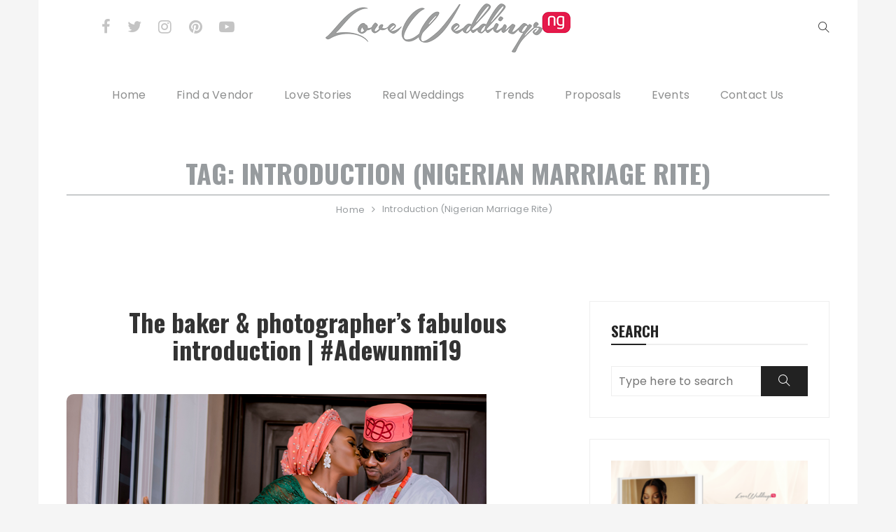

--- FILE ---
content_type: text/html; charset=UTF-8
request_url: https://loveweddingsng.com/tag/introduction-nigerian-marriage-rite/
body_size: 19000
content:
<!doctype html>
<html lang="en-GB">
<head>
	<meta charset="UTF-8">
	<meta name="viewport" content="width=device-width, initial-scale=1">
	<link rel="profile" href="https://gmpg.org/xfn/11">

	<meta name='robots' content='index, follow, max-image-preview:large, max-snippet:-1, max-video-preview:-1' />

	<!-- This site is optimized with the Yoast SEO Premium plugin v20.2.1 (Yoast SEO v20.2.1) - https://yoast.com/wordpress/plugins/seo/ -->
	<title>Introduction (Nigerian Marriage Rite) Archives - LoveweddingsNG</title>
	<link rel="canonical" href="https://loveweddingsng.com/tag/introduction-nigerian-marriage-rite/" />
	<meta property="og:locale" content="en_GB" />
	<meta property="og:type" content="article" />
	<meta property="og:title" content="Introduction (Nigerian Marriage Rite) Archives" />
	<meta property="og:url" content="https://loveweddingsng.com/tag/introduction-nigerian-marriage-rite/" />
	<meta property="og:site_name" content="LoveweddingsNG" />
	<meta name="twitter:card" content="summary_large_image" />
	<meta name="twitter:site" content="@loveweddingsng" />
	<script type="application/ld+json" class="yoast-schema-graph">{"@context":"https://schema.org","@graph":[{"@type":"CollectionPage","@id":"https://loveweddingsng.com/tag/introduction-nigerian-marriage-rite/","url":"https://loveweddingsng.com/tag/introduction-nigerian-marriage-rite/","name":"Introduction (Nigerian Marriage Rite) Archives - LoveweddingsNG","isPartOf":{"@id":"https://loveweddingsng.com/#website"},"primaryImageOfPage":{"@id":"https://loveweddingsng.com/tag/introduction-nigerian-marriage-rite/#primaryimage"},"image":{"@id":"https://loveweddingsng.com/tag/introduction-nigerian-marriage-rite/#primaryimage"},"thumbnailUrl":"https://loveweddingsng.com/wp-content/uploads/2019/04/Omowunmi-and-Adewunmis-Nigerian-Introduction-Adewunmi-ASquare-Studios-LoveWeddingsNG33.png","breadcrumb":{"@id":"https://loveweddingsng.com/tag/introduction-nigerian-marriage-rite/#breadcrumb"},"inLanguage":"en-GB"},{"@type":"ImageObject","inLanguage":"en-GB","@id":"https://loveweddingsng.com/tag/introduction-nigerian-marriage-rite/#primaryimage","url":"https://loveweddingsng.com/wp-content/uploads/2019/04/Omowunmi-and-Adewunmis-Nigerian-Introduction-Adewunmi-ASquare-Studios-LoveWeddingsNG33.png","contentUrl":"https://loveweddingsng.com/wp-content/uploads/2019/04/Omowunmi-and-Adewunmis-Nigerian-Introduction-Adewunmi-ASquare-Studios-LoveWeddingsNG33.png","width":600,"height":401},{"@type":"BreadcrumbList","@id":"https://loveweddingsng.com/tag/introduction-nigerian-marriage-rite/#breadcrumb","itemListElement":[{"@type":"ListItem","position":1,"name":"Home","item":"https://loveweddingsng.com/"},{"@type":"ListItem","position":2,"name":"Introduction (Nigerian Marriage Rite)"}]},{"@type":"WebSite","@id":"https://loveweddingsng.com/#website","url":"https://loveweddingsng.com/","name":"LoveweddingsNG","description":"Nigerian &amp; African Weddings, Love Stories, Inspiration, Trends &amp; More","publisher":{"@id":"https://loveweddingsng.com/#organization"},"potentialAction":[{"@type":"SearchAction","target":{"@type":"EntryPoint","urlTemplate":"https://loveweddingsng.com/?s={search_term_string}"},"query-input":"required name=search_term_string"}],"inLanguage":"en-GB"},{"@type":"Organization","@id":"https://loveweddingsng.com/#organization","name":"LoveweddingsNG","url":"https://loveweddingsng.com/","logo":{"@type":"ImageObject","inLanguage":"en-GB","@id":"https://loveweddingsng.com/#/schema/logo/image/","url":"https://loveweddingsng.com/wp-content/uploads/2014/03/logo.png","contentUrl":"https://loveweddingsng.com/wp-content/uploads/2014/03/logo.png","width":350,"height":70,"caption":"LoveweddingsNG"},"image":{"@id":"https://loveweddingsng.com/#/schema/logo/image/"},"sameAs":["https://www.facebook.com/loveweddings.ng","https://twitter.com/loveweddingsng","https://www.instagram.com/loveweddingsng/","https://www.linkedin.com/company/loveweddingsng/","https://pinterest.com/loveweddingsng/","https://www.youtube.com/channel/UCvY9K52mmTRXLgx4k2hWSKQ"]}]}</script>
	<!-- / Yoast SEO Premium plugin. -->


<link rel='dns-prefetch' href='//www.googletagmanager.com' />
<link rel='dns-prefetch' href='//fonts.googleapis.com' />
<link rel='dns-prefetch' href='//pagead2.googlesyndication.com' />
<link rel="alternate" type="application/rss+xml" title="LoveweddingsNG &raquo; Feed" href="https://loveweddingsng.com/feed/" />
<link rel="alternate" type="application/rss+xml" title="LoveweddingsNG &raquo; Comments Feed" href="https://loveweddingsng.com/comments/feed/" />
<link rel="alternate" type="application/rss+xml" title="LoveweddingsNG &raquo; Introduction (Nigerian Marriage Rite) Tag Feed" href="https://loveweddingsng.com/tag/introduction-nigerian-marriage-rite/feed/" />
<script type="text/javascript">
window._wpemojiSettings = {"baseUrl":"https:\/\/s.w.org\/images\/core\/emoji\/14.0.0\/72x72\/","ext":".png","svgUrl":"https:\/\/s.w.org\/images\/core\/emoji\/14.0.0\/svg\/","svgExt":".svg","source":{"concatemoji":"https:\/\/loveweddingsng.com\/wp-includes\/js\/wp-emoji-release.min.js?ver=6.1.9"}};
/*! This file is auto-generated */
!function(e,a,t){var n,r,o,i=a.createElement("canvas"),p=i.getContext&&i.getContext("2d");function s(e,t){var a=String.fromCharCode,e=(p.clearRect(0,0,i.width,i.height),p.fillText(a.apply(this,e),0,0),i.toDataURL());return p.clearRect(0,0,i.width,i.height),p.fillText(a.apply(this,t),0,0),e===i.toDataURL()}function c(e){var t=a.createElement("script");t.src=e,t.defer=t.type="text/javascript",a.getElementsByTagName("head")[0].appendChild(t)}for(o=Array("flag","emoji"),t.supports={everything:!0,everythingExceptFlag:!0},r=0;r<o.length;r++)t.supports[o[r]]=function(e){if(p&&p.fillText)switch(p.textBaseline="top",p.font="600 32px Arial",e){case"flag":return s([127987,65039,8205,9895,65039],[127987,65039,8203,9895,65039])?!1:!s([55356,56826,55356,56819],[55356,56826,8203,55356,56819])&&!s([55356,57332,56128,56423,56128,56418,56128,56421,56128,56430,56128,56423,56128,56447],[55356,57332,8203,56128,56423,8203,56128,56418,8203,56128,56421,8203,56128,56430,8203,56128,56423,8203,56128,56447]);case"emoji":return!s([129777,127995,8205,129778,127999],[129777,127995,8203,129778,127999])}return!1}(o[r]),t.supports.everything=t.supports.everything&&t.supports[o[r]],"flag"!==o[r]&&(t.supports.everythingExceptFlag=t.supports.everythingExceptFlag&&t.supports[o[r]]);t.supports.everythingExceptFlag=t.supports.everythingExceptFlag&&!t.supports.flag,t.DOMReady=!1,t.readyCallback=function(){t.DOMReady=!0},t.supports.everything||(n=function(){t.readyCallback()},a.addEventListener?(a.addEventListener("DOMContentLoaded",n,!1),e.addEventListener("load",n,!1)):(e.attachEvent("onload",n),a.attachEvent("onreadystatechange",function(){"complete"===a.readyState&&t.readyCallback()})),(e=t.source||{}).concatemoji?c(e.concatemoji):e.wpemoji&&e.twemoji&&(c(e.twemoji),c(e.wpemoji)))}(window,document,window._wpemojiSettings);
</script>
<style type="text/css">
img.wp-smiley,
img.emoji {
	display: inline !important;
	border: none !important;
	box-shadow: none !important;
	height: 1em !important;
	width: 1em !important;
	margin: 0 0.07em !important;
	vertical-align: -0.1em !important;
	background: none !important;
	padding: 0 !important;
}
</style>
	<link rel='stylesheet' id='wp-block-library-css' href='https://loveweddingsng.com/wp-includes/css/dist/block-library/style.min.css?ver=6.1.9' type='text/css' media='all' />
<style id='wp-block-library-theme-inline-css' type='text/css'>
.wp-block-audio figcaption{color:#555;font-size:13px;text-align:center}.is-dark-theme .wp-block-audio figcaption{color:hsla(0,0%,100%,.65)}.wp-block-audio{margin:0 0 1em}.wp-block-code{border:1px solid #ccc;border-radius:4px;font-family:Menlo,Consolas,monaco,monospace;padding:.8em 1em}.wp-block-embed figcaption{color:#555;font-size:13px;text-align:center}.is-dark-theme .wp-block-embed figcaption{color:hsla(0,0%,100%,.65)}.wp-block-embed{margin:0 0 1em}.blocks-gallery-caption{color:#555;font-size:13px;text-align:center}.is-dark-theme .blocks-gallery-caption{color:hsla(0,0%,100%,.65)}.wp-block-image figcaption{color:#555;font-size:13px;text-align:center}.is-dark-theme .wp-block-image figcaption{color:hsla(0,0%,100%,.65)}.wp-block-image{margin:0 0 1em}.wp-block-pullquote{border-top:4px solid;border-bottom:4px solid;margin-bottom:1.75em;color:currentColor}.wp-block-pullquote__citation,.wp-block-pullquote cite,.wp-block-pullquote footer{color:currentColor;text-transform:uppercase;font-size:.8125em;font-style:normal}.wp-block-quote{border-left:.25em solid;margin:0 0 1.75em;padding-left:1em}.wp-block-quote cite,.wp-block-quote footer{color:currentColor;font-size:.8125em;position:relative;font-style:normal}.wp-block-quote.has-text-align-right{border-left:none;border-right:.25em solid;padding-left:0;padding-right:1em}.wp-block-quote.has-text-align-center{border:none;padding-left:0}.wp-block-quote.is-large,.wp-block-quote.is-style-large,.wp-block-quote.is-style-plain{border:none}.wp-block-search .wp-block-search__label{font-weight:700}.wp-block-search__button{border:1px solid #ccc;padding:.375em .625em}:where(.wp-block-group.has-background){padding:1.25em 2.375em}.wp-block-separator.has-css-opacity{opacity:.4}.wp-block-separator{border:none;border-bottom:2px solid;margin-left:auto;margin-right:auto}.wp-block-separator.has-alpha-channel-opacity{opacity:1}.wp-block-separator:not(.is-style-wide):not(.is-style-dots){width:100px}.wp-block-separator.has-background:not(.is-style-dots){border-bottom:none;height:1px}.wp-block-separator.has-background:not(.is-style-wide):not(.is-style-dots){height:2px}.wp-block-table{margin:"0 0 1em 0"}.wp-block-table thead{border-bottom:3px solid}.wp-block-table tfoot{border-top:3px solid}.wp-block-table td,.wp-block-table th{word-break:normal}.wp-block-table figcaption{color:#555;font-size:13px;text-align:center}.is-dark-theme .wp-block-table figcaption{color:hsla(0,0%,100%,.65)}.wp-block-video figcaption{color:#555;font-size:13px;text-align:center}.is-dark-theme .wp-block-video figcaption{color:hsla(0,0%,100%,.65)}.wp-block-video{margin:0 0 1em}.wp-block-template-part.has-background{padding:1.25em 2.375em;margin-top:0;margin-bottom:0}
</style>
<link rel='stylesheet' id='classic-theme-styles-css' href='https://loveweddingsng.com/wp-includes/css/classic-themes.min.css?ver=1' type='text/css' media='all' />
<style id='global-styles-inline-css' type='text/css'>
body{--wp--preset--color--black: #000000;--wp--preset--color--cyan-bluish-gray: #abb8c3;--wp--preset--color--white: #ffffff;--wp--preset--color--pale-pink: #f78da7;--wp--preset--color--vivid-red: #cf2e2e;--wp--preset--color--luminous-vivid-orange: #ff6900;--wp--preset--color--luminous-vivid-amber: #fcb900;--wp--preset--color--light-green-cyan: #7bdcb5;--wp--preset--color--vivid-green-cyan: #00d084;--wp--preset--color--pale-cyan-blue: #8ed1fc;--wp--preset--color--vivid-cyan-blue: #0693e3;--wp--preset--color--vivid-purple: #9b51e0;--wp--preset--gradient--vivid-cyan-blue-to-vivid-purple: linear-gradient(135deg,rgba(6,147,227,1) 0%,rgb(155,81,224) 100%);--wp--preset--gradient--light-green-cyan-to-vivid-green-cyan: linear-gradient(135deg,rgb(122,220,180) 0%,rgb(0,208,130) 100%);--wp--preset--gradient--luminous-vivid-amber-to-luminous-vivid-orange: linear-gradient(135deg,rgba(252,185,0,1) 0%,rgba(255,105,0,1) 100%);--wp--preset--gradient--luminous-vivid-orange-to-vivid-red: linear-gradient(135deg,rgba(255,105,0,1) 0%,rgb(207,46,46) 100%);--wp--preset--gradient--very-light-gray-to-cyan-bluish-gray: linear-gradient(135deg,rgb(238,238,238) 0%,rgb(169,184,195) 100%);--wp--preset--gradient--cool-to-warm-spectrum: linear-gradient(135deg,rgb(74,234,220) 0%,rgb(151,120,209) 20%,rgb(207,42,186) 40%,rgb(238,44,130) 60%,rgb(251,105,98) 80%,rgb(254,248,76) 100%);--wp--preset--gradient--blush-light-purple: linear-gradient(135deg,rgb(255,206,236) 0%,rgb(152,150,240) 100%);--wp--preset--gradient--blush-bordeaux: linear-gradient(135deg,rgb(254,205,165) 0%,rgb(254,45,45) 50%,rgb(107,0,62) 100%);--wp--preset--gradient--luminous-dusk: linear-gradient(135deg,rgb(255,203,112) 0%,rgb(199,81,192) 50%,rgb(65,88,208) 100%);--wp--preset--gradient--pale-ocean: linear-gradient(135deg,rgb(255,245,203) 0%,rgb(182,227,212) 50%,rgb(51,167,181) 100%);--wp--preset--gradient--electric-grass: linear-gradient(135deg,rgb(202,248,128) 0%,rgb(113,206,126) 100%);--wp--preset--gradient--midnight: linear-gradient(135deg,rgb(2,3,129) 0%,rgb(40,116,252) 100%);--wp--preset--duotone--dark-grayscale: url('#wp-duotone-dark-grayscale');--wp--preset--duotone--grayscale: url('#wp-duotone-grayscale');--wp--preset--duotone--purple-yellow: url('#wp-duotone-purple-yellow');--wp--preset--duotone--blue-red: url('#wp-duotone-blue-red');--wp--preset--duotone--midnight: url('#wp-duotone-midnight');--wp--preset--duotone--magenta-yellow: url('#wp-duotone-magenta-yellow');--wp--preset--duotone--purple-green: url('#wp-duotone-purple-green');--wp--preset--duotone--blue-orange: url('#wp-duotone-blue-orange');--wp--preset--font-size--small: 13px;--wp--preset--font-size--medium: 20px;--wp--preset--font-size--large: 36px;--wp--preset--font-size--x-large: 42px;--wp--preset--spacing--20: 0.44rem;--wp--preset--spacing--30: 0.67rem;--wp--preset--spacing--40: 1rem;--wp--preset--spacing--50: 1.5rem;--wp--preset--spacing--60: 2.25rem;--wp--preset--spacing--70: 3.38rem;--wp--preset--spacing--80: 5.06rem;}:where(.is-layout-flex){gap: 0.5em;}body .is-layout-flow > .alignleft{float: left;margin-inline-start: 0;margin-inline-end: 2em;}body .is-layout-flow > .alignright{float: right;margin-inline-start: 2em;margin-inline-end: 0;}body .is-layout-flow > .aligncenter{margin-left: auto !important;margin-right: auto !important;}body .is-layout-constrained > .alignleft{float: left;margin-inline-start: 0;margin-inline-end: 2em;}body .is-layout-constrained > .alignright{float: right;margin-inline-start: 2em;margin-inline-end: 0;}body .is-layout-constrained > .aligncenter{margin-left: auto !important;margin-right: auto !important;}body .is-layout-constrained > :where(:not(.alignleft):not(.alignright):not(.alignfull)){max-width: var(--wp--style--global--content-size);margin-left: auto !important;margin-right: auto !important;}body .is-layout-constrained > .alignwide{max-width: var(--wp--style--global--wide-size);}body .is-layout-flex{display: flex;}body .is-layout-flex{flex-wrap: wrap;align-items: center;}body .is-layout-flex > *{margin: 0;}:where(.wp-block-columns.is-layout-flex){gap: 2em;}.has-black-color{color: var(--wp--preset--color--black) !important;}.has-cyan-bluish-gray-color{color: var(--wp--preset--color--cyan-bluish-gray) !important;}.has-white-color{color: var(--wp--preset--color--white) !important;}.has-pale-pink-color{color: var(--wp--preset--color--pale-pink) !important;}.has-vivid-red-color{color: var(--wp--preset--color--vivid-red) !important;}.has-luminous-vivid-orange-color{color: var(--wp--preset--color--luminous-vivid-orange) !important;}.has-luminous-vivid-amber-color{color: var(--wp--preset--color--luminous-vivid-amber) !important;}.has-light-green-cyan-color{color: var(--wp--preset--color--light-green-cyan) !important;}.has-vivid-green-cyan-color{color: var(--wp--preset--color--vivid-green-cyan) !important;}.has-pale-cyan-blue-color{color: var(--wp--preset--color--pale-cyan-blue) !important;}.has-vivid-cyan-blue-color{color: var(--wp--preset--color--vivid-cyan-blue) !important;}.has-vivid-purple-color{color: var(--wp--preset--color--vivid-purple) !important;}.has-black-background-color{background-color: var(--wp--preset--color--black) !important;}.has-cyan-bluish-gray-background-color{background-color: var(--wp--preset--color--cyan-bluish-gray) !important;}.has-white-background-color{background-color: var(--wp--preset--color--white) !important;}.has-pale-pink-background-color{background-color: var(--wp--preset--color--pale-pink) !important;}.has-vivid-red-background-color{background-color: var(--wp--preset--color--vivid-red) !important;}.has-luminous-vivid-orange-background-color{background-color: var(--wp--preset--color--luminous-vivid-orange) !important;}.has-luminous-vivid-amber-background-color{background-color: var(--wp--preset--color--luminous-vivid-amber) !important;}.has-light-green-cyan-background-color{background-color: var(--wp--preset--color--light-green-cyan) !important;}.has-vivid-green-cyan-background-color{background-color: var(--wp--preset--color--vivid-green-cyan) !important;}.has-pale-cyan-blue-background-color{background-color: var(--wp--preset--color--pale-cyan-blue) !important;}.has-vivid-cyan-blue-background-color{background-color: var(--wp--preset--color--vivid-cyan-blue) !important;}.has-vivid-purple-background-color{background-color: var(--wp--preset--color--vivid-purple) !important;}.has-black-border-color{border-color: var(--wp--preset--color--black) !important;}.has-cyan-bluish-gray-border-color{border-color: var(--wp--preset--color--cyan-bluish-gray) !important;}.has-white-border-color{border-color: var(--wp--preset--color--white) !important;}.has-pale-pink-border-color{border-color: var(--wp--preset--color--pale-pink) !important;}.has-vivid-red-border-color{border-color: var(--wp--preset--color--vivid-red) !important;}.has-luminous-vivid-orange-border-color{border-color: var(--wp--preset--color--luminous-vivid-orange) !important;}.has-luminous-vivid-amber-border-color{border-color: var(--wp--preset--color--luminous-vivid-amber) !important;}.has-light-green-cyan-border-color{border-color: var(--wp--preset--color--light-green-cyan) !important;}.has-vivid-green-cyan-border-color{border-color: var(--wp--preset--color--vivid-green-cyan) !important;}.has-pale-cyan-blue-border-color{border-color: var(--wp--preset--color--pale-cyan-blue) !important;}.has-vivid-cyan-blue-border-color{border-color: var(--wp--preset--color--vivid-cyan-blue) !important;}.has-vivid-purple-border-color{border-color: var(--wp--preset--color--vivid-purple) !important;}.has-vivid-cyan-blue-to-vivid-purple-gradient-background{background: var(--wp--preset--gradient--vivid-cyan-blue-to-vivid-purple) !important;}.has-light-green-cyan-to-vivid-green-cyan-gradient-background{background: var(--wp--preset--gradient--light-green-cyan-to-vivid-green-cyan) !important;}.has-luminous-vivid-amber-to-luminous-vivid-orange-gradient-background{background: var(--wp--preset--gradient--luminous-vivid-amber-to-luminous-vivid-orange) !important;}.has-luminous-vivid-orange-to-vivid-red-gradient-background{background: var(--wp--preset--gradient--luminous-vivid-orange-to-vivid-red) !important;}.has-very-light-gray-to-cyan-bluish-gray-gradient-background{background: var(--wp--preset--gradient--very-light-gray-to-cyan-bluish-gray) !important;}.has-cool-to-warm-spectrum-gradient-background{background: var(--wp--preset--gradient--cool-to-warm-spectrum) !important;}.has-blush-light-purple-gradient-background{background: var(--wp--preset--gradient--blush-light-purple) !important;}.has-blush-bordeaux-gradient-background{background: var(--wp--preset--gradient--blush-bordeaux) !important;}.has-luminous-dusk-gradient-background{background: var(--wp--preset--gradient--luminous-dusk) !important;}.has-pale-ocean-gradient-background{background: var(--wp--preset--gradient--pale-ocean) !important;}.has-electric-grass-gradient-background{background: var(--wp--preset--gradient--electric-grass) !important;}.has-midnight-gradient-background{background: var(--wp--preset--gradient--midnight) !important;}.has-small-font-size{font-size: var(--wp--preset--font-size--small) !important;}.has-medium-font-size{font-size: var(--wp--preset--font-size--medium) !important;}.has-large-font-size{font-size: var(--wp--preset--font-size--large) !important;}.has-x-large-font-size{font-size: var(--wp--preset--font-size--x-large) !important;}
.wp-block-navigation a:where(:not(.wp-element-button)){color: inherit;}
:where(.wp-block-columns.is-layout-flex){gap: 2em;}
.wp-block-pullquote{font-size: 1.5em;line-height: 1.6;}
</style>
<style id='dominant-color-styles-inline-css' type='text/css'>
img[data-dominant-color]:not(.has-transparency) { background-color: var(--dominant-color); }
</style>
<link rel='stylesheet' id='wpccp-css' href='https://loveweddingsng.com/wp-content/plugins/wp-content-copy-protection/assets/css/style.min.css?ver=1636215622' type='text/css' media='all' />
<link rel='stylesheet' id='fascinate-pro-style-css' href='https://loveweddingsng.com/wp-content/themes/fascinate-pro/style.css?ver=6.1.9' type='text/css' media='all' />
<link crossorigin="anonymous" rel='stylesheet' id='fascinate-pro-google-fonts-css' href='//fonts.googleapis.com/css?family=Oswald%3A400%2C500%2C600%2C700%7CPoppins%3A400%2C400i%2C500%2C500i%2C600%2C600i%2C700%2C700i%2C800%2C800i%7COswald%3A400%2C500%2C600%2C700%7CPoppins%3A400%2C400i%2C500%2C500i%2C600%2C600i%2C700%2C700i%2C800%2C800i&#038;subset=latin%2Clatin-ext&#038;ver=6.1.9' type='text/css' media='all' />
<link rel='stylesheet' id='fontAwesome-icons-css' href='https://loveweddingsng.com/wp-content/themes/fascinate-pro/assets/dist/fonts/fontawesome/fontawesome.css?ver=6.1.9' type='text/css' media='all' />
<link rel='stylesheet' id='themify-icons-css' href='https://loveweddingsng.com/wp-content/themes/fascinate-pro/assets/dist/fonts/themify/themify.css?ver=6.1.9' type='text/css' media='all' />
<link rel='stylesheet' id='fascinate-pro-main-css' href='https://loveweddingsng.com/wp-content/themes/fascinate-pro/assets/dist/css/main.css?ver=6.1.9' type='text/css' media='all' />
<script type='text/javascript' src='https://loveweddingsng.com/wp-includes/js/jquery/jquery.min.js?ver=3.6.1' id='jquery-core-js'></script>
<script type='text/javascript' src='https://loveweddingsng.com/wp-includes/js/jquery/jquery-migrate.min.js?ver=3.3.2' id='jquery-migrate-js'></script>

<!-- Google tag (gtag.js) snippet added by Site Kit -->
<!-- Google Analytics snippet added by Site Kit -->
<script type='text/javascript' src='https://www.googletagmanager.com/gtag/js?id=GT-578VZNK' id='google_gtagjs-js' async></script>
<script type='text/javascript' id='google_gtagjs-js-after'>
window.dataLayer = window.dataLayer || [];function gtag(){dataLayer.push(arguments);}
gtag("set","linker",{"domains":["loveweddingsng.com"]});
gtag("js", new Date());
gtag("set", "developer_id.dZTNiMT", true);
gtag("config", "GT-578VZNK");
</script>
<link rel="https://api.w.org/" href="https://loveweddingsng.com/wp-json/" /><link rel="alternate" type="application/json" href="https://loveweddingsng.com/wp-json/wp/v2/tags/5902" /><link rel="EditURI" type="application/rsd+xml" title="RSD" href="https://loveweddingsng.com/xmlrpc.php?rsd" />
<link rel="wlwmanifest" type="application/wlwmanifest+xml" href="https://loveweddingsng.com/wp-includes/wlwmanifest.xml" />
<meta name="generator" content="WordPress 6.1.9" />
<meta name="generator" content="Site Kit by Google 1.165.0" /><meta name="generator" content="Performance Lab 2.0.0; modules: images/dominant-color, images/fetchpriority, images/webp-support, images/webp-uploads, js-and-css/audit-enqueued-assets, database/audit-autoloaded-options">
<link type="text/css" rel="stylesheet" href="https://loveweddingsng.com/wp-content/plugins/posts-for-page/pfp.css" />
		<script>
			document.documentElement.className = document.documentElement.className.replace('no-js', 'js');
		</script>
				<style>
			.no-js img.lazyload {
				display: none;
			}

			figure.wp-block-image img.lazyloading {
				min-width: 150px;
			}

						.lazyload, .lazyloading {
				opacity: 0;
			}

			.lazyloaded {
				opacity: 1;
				transition: opacity 400ms;
				transition-delay: 0ms;
			}

					</style>
		
<!-- Google AdSense meta tags added by Site Kit -->
<meta name="google-adsense-platform-account" content="ca-host-pub-2644536267352236">
<meta name="google-adsense-platform-domain" content="sitekit.withgoogle.com">
<!-- End Google AdSense meta tags added by Site Kit -->
		<style type="text/css">
					.site-title,
			.site-description {
				position: absolute;
				clip: rect(1px, 1px, 1px, 1px);
			}
				</style>
		<!-- There is no amphtml version available for this URL. -->
<!-- Google Tag Manager snippet added by Site Kit -->
<script type="text/javascript">
			( function( w, d, s, l, i ) {
				w[l] = w[l] || [];
				w[l].push( {'gtm.start': new Date().getTime(), event: 'gtm.js'} );
				var f = d.getElementsByTagName( s )[0],
					j = d.createElement( s ), dl = l != 'dataLayer' ? '&l=' + l : '';
				j.async = true;
				j.src = 'https://www.googletagmanager.com/gtm.js?id=' + i + dl;
				f.parentNode.insertBefore( j, f );
			} )( window, document, 'script', 'dataLayer', 'GTM-K2J4MP4' );
			
</script>

<!-- End Google Tag Manager snippet added by Site Kit -->

<!-- Google AdSense snippet added by Site Kit -->
<script async="async" src="https://pagead2.googlesyndication.com/pagead/js/adsbygoogle.js?client=ca-pub-6490844991179219&amp;host=ca-host-pub-2644536267352236" crossorigin="anonymous" type="text/javascript"></script>

<!-- End Google AdSense snippet added by Site Kit -->
		<style>
							.preLoader {
					background-color: #222222;	
				}
								.spinner,
				.spinner1,
				.spinner2,
				.spinner3,
				.spinner4,
				.spinner5,
				.spinner6,
				.spinner7 {

					height: 100px;
					width: 100px;
					top: calc(50% - 100px/2);
					left: calc(50% - 100px/2);
				}
								.spinner3 .dot1, 
				.spinner3 .dot2, 
				.spinner6 div, 
				.spinner7 > div,
				.spinner1 .double-bounce1, 
				.spinner1 .double-bounce2,
				.spinner2 .container1 div, 
				.spinner2 .container2 div, 
				.spinner2 .container3 div,
				.spinner4,
				.spinner5 .cube1, 
				.spinner5 .cube2 {

					background-color: #ffffff;
				}
								@media (min-width: 1024px) {
					.header-style-1 .mid-header,
					.header-style-2 .mid-header,
					.header-style-3 .mid-header,
					.header-style-5 .top-header,
					.header-style-6 .top-header,
					.header-style-7 .middle-header {
						padding: 5px 0px 30px 0px;
					}
				}
											@media( min-width: 992px ) {
					.banner-style-1 .post-thumb {

						height: 500px;
					}
				}
								.fb-banner .content-holder,
				.slider-2 .content-holder {
											text-align: left;
										}
								.fb-breadcrumb-wrap-first {

					padding-top: 60px;
					padding-bottom: 60px;
				}
								@media( max-width: 991px ) {
					.fb-breadcrumb-wrap-first {

						padding-top: 60px;
						padding-bottom: 60px;
					}
				}
								@media( max-width: 575px ) {
					.fb-breadcrumb-wrap-first {

						padding-top: 60px;
						padding-bottom: 60px;
					}
				}
								header .site-title {
					font-family: Poppins;
				}
								@media (min-width: 1024px) {
					header .site-title {
						font-size: 52px;
					}
				}
								header .site-title {
					font-weight: 800;
				}
								header .site-title {
					font-style: normal;
				}
								header .site-title {
					text-transform: capitalize;
				}
								header .site-title {
					line-height: 1.1;
				}
								body, 
				button, 
				input, 
				select, 
				textarea {

					font-family: Poppins;
				}
								h1,h2,h3,h4,h5,h6,
				.h1,.h2,.h3,.h4,.h5,.h6 {
					font-family: Oswald;
				}
								@media (min-width: 1024px) {
					h1, .h1 {
						font-size: 42px;
					}
				}
								h1, .h1 {
					font-weight: 700;
				}
								h1, .h1 {
					font-style: normal;
				}
								h1, .h1 {
					text-transform: none;
				}
								h1, .h1 {
					line-height: 1.1;
				}
								@media (min-width: 1024px) {
					h2, .h2 {
						font-size: 36px;
					}
				}
								h2, .h2 {
					font-weight: 700;
				}
								h2, .h2 {
					font-style: normal;
				}
								h2, .h2 {
					text-transform: none;
				}
								h2, .h2 {
					line-height: 1.1;
				}
								@media (min-width: 1024px) {
					h3, .h3 {
						font-size: 36px;
					}
				}
								h3, .h3 {
					font-weight: 700;
				}
								h3, .h3 {
					font-style: normal;
				}
								h3, .h3 {
					text-transform: none;
				}
								h3, .h3 {
					line-height: 1.1;
				}
								@media (min-width: 1024px) {
					h4, .h4 {
						font-size: 36px;
					}
				}
								h4, .h4 {
					font-weight: 700;
				}
								h4, .h4 {
					font-style: normal;
				}
								h4, .h4 {
					text-transform: none;
				}
								h4, .h4 {
					line-height: 1.1;
				}
								@media (min-width: 1024px) {
					h5, .h5 {
						font-size: 36px;
					}
				}
								h5, .h5 {
					font-weight: 700;
				}
								h5, .h5 {
					font-style: normal;
				}
								h5, .h5 {
					text-transform: none;
				}
								h5, .h5 {
					line-height: 1.1;
				}
								@media (min-width: 1024px) {
					h6, .h6 {
						font-size: 36px;
					}
				}
								h6, .h6 {
					font-weight: 700;
				}
								h6, .h6 {
					font-style: normal;
				}
								h6, .h6 {
					text-transform: none;
				}
								h6, .h6 {
					line-height: 1.1;
				}
								.post-title h3,
				.post-title h2 {
					font-family: Oswald;
				}
								.site-navigation ul li a {
					font-family: Poppins;
				}
								@media (min-width: 1024px) {
					.site-navigation ul li a {
						font-size: 16px;
					}
				}
								.site-navigation ul li a {
					font-weight: 400;
				}
								.site-navigation ul li a {
					font-style: normal;
				}
								.site-navigation ul li a {
					text-transform: none;
				}
								@media (min-width: 1024px) {
					.site-navigation ul li .sub-menu li a {
						font-size: 16px;
					}
				}
								.site-navigation ul li .sub-menu li a {
					font-weight: 400;
				}
								.site-navigation ul li .sub-menu li a {
					font-style: normal;
				}
								.site-navigation ul li .sub-menu li a {
					text-transform: none;
				}
				
				@media(min-width:1051px) {

					.site-navigation ul li .sub-menu li a {

						line-height: 1;
					}
				}

								@media (min-width: 1024px) {
					.header-style-1 .secondary-navigation ul li a, 
					.header-style-7 .top-header .top-header-inner .top-header-left .secondary-navigation ul li a {
						font-size: 16px;
					}
				}
								.header-style-1 .secondary-navigation ul li a, 
				.header-style-7 .top-header .top-header-inner .top-header-left .secondary-navigation ul li a {
					font-weight: 400;
				}
								@media (min-width: 1024px) {
					.header-style-1 .social-icons ul li a,
					.header-style-2 .top-header .top-header-inner .social-icons-list li a,
					.header-style-3 .header-bottom .social-links-search-wrapper .social-icons-list li a,
					.header-style-4 .header-right-wrapper .social-icons-list li a,
					.header-style-5 .top-header-inner .top-header-left-wrapper .social-icons-list li a,
					.header-style-6 .top-header .top-header-inner .top-header-right .social-icons-list li a,
					.header-style-7 .top-header .top-header-inner a {
						font-size: 22px;
					}
				}
								.header-style-1 .social-icons ul li a,
				.header-style-2 .top-header .top-header-inner .social-icons-list li a,
				.header-style-3 .header-bottom .social-links-search-wrapper .social-icons-list li a,
				.header-style-4 .header-right-wrapper .social-icons-list li a,
				.header-style-5 .top-header-inner .top-header-left-wrapper .social-icons-list li a,
				.header-style-6 .top-header .top-header-inner .top-header-right .social-icons-list li a,
				.header-style-7 .top-header .top-header-inner a {
					font-weight: 400;
				}
								.header-style-1 .social-icons ul li a,
				.header-style-2 .top-header .top-header-inner .social-icons-list li a,
				.header-style-3 .header-bottom .social-links-search-wrapper .social-icons-list li a,
				.header-style-4 .header-right-wrapper .social-icons-list li a,
				.header-style-5 .top-header-inner .top-header-left-wrapper .social-icons-list li a,
				.header-style-6 .top-header .top-header-inner .top-header-right .social-icons-list li a,
				.header-style-7 .top-header .top-header-inner a {
					color: #c4c4c4;
				}
								.header-style-1 .social-icons ul li a:hover,
				.header-style-2 .top-header .top-header-inner .social-icons-list li a:hover,
				.header-style-3 .header-bottom .social-links-search-wrapper .social-icons-list li a:hover,
				.header-style-4 .header-right-wrapper .social-icons-list li a:hover,
				.header-style-5 .top-header-inner .top-header-left-wrapper .social-icons-list li a:hover,
				.header-style-6 .top-header .top-header-inner .top-header-right .social-icons-list li a:hover,
				.header-style-7 .top-header .top-header-inner a:hover {
					color: #f41751;
				}
								@media (min-width: 1024px) {
					.header-style-2 .top-header .top-header-inner .search-icon-wrapper .search-icon,
					.header-style-3 .header-bottom .social-links-search-wrapper .search-icon-wrapper .search-icon,
					.header-style-4 .header-right-wrapper .search-icon-wrapper .search-icon,
					.header-style-5 .top-header-inner .top-header-right-wrapper .search-icon-wrapper .search-icon span,
					.header-style-6 .bottom-header .bottom-header-inner .bottom-header-right .search-icon-wrapper .search-icon span,
					.header-style-7 .bottom-header .bottom-header-inner .bottom-header-right .search-icon-wrapper .search-icon span {
						font-size: 18px;
					}
				}
								.header-style-2 .top-header .top-header-inner .search-icon-wrapper .search-icon,
				.header-style-3 .header-bottom .social-links-search-wrapper .search-icon-wrapper .search-icon,
				.header-style-4 .header-right-wrapper .search-icon-wrapper .search-icon,
				.header-style-5 .top-header-inner .top-header-right-wrapper .search-icon-wrapper .search-icon span,
				.header-style-6 .bottom-header .bottom-header-inner .bottom-header-right .search-icon-wrapper .search-icon span,
				.header-style-7 .bottom-header .bottom-header-inner .bottom-header-right .search-icon-wrapper .search-icon span {
					font-weight: 400;
				}
								.header-style-2 .top-header .top-header-inner .search-icon-wrapper .search-icon,
				.header-style-3 .header-bottom .social-links-search-wrapper .search-icon-wrapper .search-icon,
				.header-style-4 .header-right-wrapper .search-icon-wrapper .search-icon,
				.header-style-5 .top-header-inner .top-header-right-wrapper .search-icon-wrapper .search-icon span,
				.header-style-6 .bottom-header .bottom-header-inner .bottom-header-right .search-icon-wrapper .search-icon span,
				.header-style-7 .bottom-header .bottom-header-inner .bottom-header-right .search-icon-wrapper .search-icon span {
					color: #ffffff;
				}
								.header-style-2 .top-header .top-header-inner .search-icon-wrapper .search-icon:hover,
				.header-style-3 .header-bottom .social-links-search-wrapper .search-icon-wrapper .search-icon:hover,
				.header-style-4 .header-right-wrapper .search-icon-wrapper .search-icon:hover,
				.header-style-5 .top-header-inner .top-header-right-wrapper .search-icon-wrapper .search-icon span:hover,
				.header-style-6 .bottom-header .bottom-header-inner .bottom-header-right .search-icon-wrapper .search-icon span:hover,
				.header-style-7 .bottom-header .bottom-header-inner .bottom-header-right .search-icon-wrapper .search-icon span:hover {
					color: #f41751;
				}
								.post-title h3,
				.post-title h2 {
					font-family: Oswald;
				}
								
				.posted-by a {
					font-family: Poppins;
				}
								@media (min-width: 1024px) {
					
					.posted-by a {
						font-size: 16px;
					}
				}
								
				.posted-by a {
					text-transform: none;
				}
								
				.posted-by a {
					font-style: normal;
				}
							
				.posted-by a {
					font-weight: 400;
				}
								
				.posted-by a {
					line-height: 1.1;
				}
								
				.posted-date a {
					font-family: Poppins;
				}
								@media (min-width: 1024px) {
					
					.posted-date a {
						font-size: 16px;
					}
				}
								
				.posted-date a {
					text-transform: none;
				}
								
				.posted-date a {
					font-style: normal;
				}
							
				.posted-date a {
					font-weight: 400;
				}
								
				.posted-date a {
					line-height: 1.1;
				}
								
				.entry-cats ul li a {
					font-family: Poppins;
				}
								@media (min-width: 1024px) {
					
					.entry-cats ul li a {
						font-size: 16px;
					}
				}
								
				.entry-cats ul li a {
					text-transform: none;
				}
								
				.entry-cats ul li a {
					font-style: normal;
				}
							
				.entry-cats ul li a {
					font-weight: 400;
				}
								
				.entry-cats ul li a {
					line-height: 1.1;
				}
								
				.banner-style-1 .post-title h2 {
					font-family: Poppins;
				}
								@media (min-width: 1024px) {
					.banner-style-1 .post-title h2 {
						font-size: 20px;
					}
				}
								.banner-style-1 .post-title h2 {
					text-transform: none;
				}
								.banner-style-1 .post-title h2 {
					font-style: normal;
				}
								.banner-style-1 .post-title h2 {
					font-weight: 700;
				}
								.banner-style-1 .post-title h2 {
					line-height: 1.1;
				}
								
				.widget .widget_title h3 {
					font-family: Oswald;
				}
								@media (min-width: 1024px) {
					.widget .widget_title h3 {
						font-size: 21px;
					}
				}
								.widget .widget_title h3 {
					text-transform: uppercase;
				}
								.widget .widget_title h3 {
					font-style: normal;
				}
								.widget .widget_title h3 {
					font-weight: 700;
				}
								.widget .widget_title h3 {
					line-height: 1.1;
				}
								@media (min-width: 1024px) {
					body.blog .posts-list-style-1 .post-title h3,
					body.blog .posts-list-style-2 .list-article .post-title h3,
					body.blog .posts-list-style-3 .grid-post-content .post-title h3,
					body.blog .posts-list-style-4 .masonry-post-content .post-title h3 {
						font-size: 36px;
					}
				}
								@media (min-width: 1024px) {
					body.blog .posts-list-style-5 .content-five-full .post-title h3 {
						font-size: 36px;
					}
				}
								@media (min-width: 1024px) {
					body.blog .posts-list-style-5 .content-five-half .post-title h3 {
						font-size: 24px;
					}
				}
								body.blog .posts-list-style-1 .post-title h3,
				body.blog .posts-list-style-2 .list-article .post-title h3,
				body.blog .posts-list-style-3 .grid-post-content .post-title h3,
				body.blog .posts-list-style-4 .masonry-post-content .post-title h3,
				body.blog .posts-list-style-5 .content-five-full .post-title h3,
				body.blog .posts-list-style-5 .content-five-half .post-title h3 {
					text-transform: none;
				}
								body.blog .posts-list-style-1 .post-title h3,
				body.blog .posts-list-style-2 .list-article .post-title h3,
				body.blog .posts-list-style-3 .grid-post-content .post-title h3,
				body.blog .posts-list-style-4 .masonry-post-content .post-title h3,
				body.blog .posts-list-style-5 .content-five-full .post-title h3,
				body.blog .posts-list-style-5 .content-five-half .post-title h3 {
					font-style: normal;
				}
								body.blog .posts-list-style-1 .post-title h3,
				body.blog .posts-list-style-2 .list-article .post-title h3,
				body.blog .posts-list-style-3 .grid-post-content .post-title h3,
				body.blog .posts-list-style-4 .masonry-post-content .post-title h3,
				body.blog .posts-list-style-5 .content-five-full .post-title h3,
				body.blog .posts-list-style-5 .content-five-half .post-title h3 {
					font-weight: 700;
				}
								body.blog .posts-list-style-1 .post-title h3,
				body.blog .posts-list-style-2 .list-article .post-title h3,
				body.blog .posts-list-style-3 .grid-post-content .post-title h3,
				body.blog .posts-list-style-4 .masonry-post-content .post-title h3,
				body.blog .posts-list-style-5 .content-five-full .post-title h3,
				body.blog .posts-list-style-5 .content-five-half .post-title h3 {
					line-height: 1.1;
				}
								@media (min-width: 1024px) {
					body.blog .posts-list-style-1 .the-content p,
					body.blog .posts-list-style-2 .list-article .the-content p,
					body.blog .posts-list-style-3 .grid-article .the-content p,
					body.blog .posts-list-style-4 .masonry-article .the-content p,
					body.blog .posts-list-style-5 .the-content p {
						font-size: 16px;
					}
				}
								@media (min-width: 1024px) {
					body.archive .posts-list-style-1 .post-title h3,
					body.archive .posts-list-style-2 .list-article .post-title h3,
					body.archive .posts-list-style-3 .grid-post-content .post-title h3,
					body.archive .posts-list-style-4 .masonry-post-content .post-title h3 {
						font-size: 36px;
					}
				}
								@media (min-width: 1024px) {
					body.archive .posts-list-style-5 .content-five-full .post-title h3 {
						font-size: 36px;
					}
				}
								@media (min-width: 1024px) {
					body.archive .posts-list-style-5 .content-five-half .post-title h3 {
						font-size: 24px;
					}
				}
								body.archive .posts-list-style-1 .post-title h3,
				body.archive .posts-list-style-2 .list-article .post-title h3,
				body.archive .posts-list-style-3 .grid-post-content .post-title h3,
				body.archive .posts-list-style-4 .masonry-post-content .post-title h3,
				body.archive .posts-list-style-5 .content-five-full .post-title h3,
				body.archive .posts-list-style-5 .content-five-half .post-title h3 {
					text-transform: none;
				}
								body.archive .posts-list-style-1 .post-title h3,
				body.archive .posts-list-style-2 .list-article .post-title h3,
				body.archive .posts-list-style-3 .grid-post-content .post-title h3,
				body.archive .posts-list-style-4 .masonry-post-content .post-title h3,
				body.archive .posts-list-style-5 .content-five-full .post-title h3,
				body.archive .posts-list-style-5 .content-five-half .post-title h3 {
					font-style: normal;
				}
								body.archive .posts-list-style-1 .post-title h3,
				body.archive .posts-list-style-2 .list-article .post-title h3,
				body.archive .posts-list-style-3 .grid-post-content .post-title h3,
				body.archive .posts-list-style-4 .masonry-post-content .post-title h3,
				body.archive .posts-list-style-5 .content-five-full .post-title h3,
				body.archive .posts-list-style-5 .content-five-half .post-title h3 {
					font-weight: 700;
				}
								body.archive .posts-list-style-1 .post-title h3,
				body.archive .posts-list-style-2 .list-article .post-title h3,
				body.archive .posts-list-style-3 .grid-post-content .post-title h3,
				body.archive .posts-list-style-4 .masonry-post-content .post-title h3,
				body.archive .posts-list-style-5 .content-five-full .post-title h3,
				body.archive .posts-list-style-5 .content-five-half .post-title h3 {
					line-height: 1.1;
				}
								@media (min-width: 1024px) {
					body.archive .posts-list-style-1 .the-content p,
					body.archive .posts-list-style-2 .list-article .the-content p,
					body.archive .posts-list-style-3 .grid-article .the-content p,
					body.archive .posts-list-style-4 .masonry-article .the-content p,
					body.archive .posts-list-style-5 .the-content p {
						font-size: 16px;
					}
				}
								@media (min-width: 1024px) {
					body.search .posts-list-style-1 .post-title h3,
					body.search .posts-list-style-2 .list-article .post-title h3,
					body.search .posts-list-style-3 .grid-post-content .post-title h3,
					body.search .posts-list-style-4 .masonry-post-content .post-title h3 {
						font-size: 36px;
					}
				}
								@media (min-width: 1024px) {
					body.search .posts-list-style-5 .content-five-full .post-title h3 {
						font-size: 36px;
					}
				}
								@media (min-width: 1024px) {
					body.search .posts-list-style-5 .content-five-half .post-title h3 {
						font-size: 24px;
					}
				}
								body.search .posts-list-style-1 .post-title h3,
				body.search .posts-list-style-2 .list-article .post-title h3,
				body.search .posts-list-style-3 .grid-post-content .post-title h3,
				body.search .posts-list-style-4 .masonry-post-content .post-title h3,
				body.search .posts-list-style-5 .content-five-full .post-title h3,
				body.search .posts-list-style-5 .content-five-half .post-title h3 {
					text-transform: none;
				}
								body.search .posts-list-style-1 .post-title h3,
				body.search .posts-list-style-2 .list-article .post-title h3,
				body.search .posts-list-style-3 .grid-post-content .post-title h3,
				body.search .posts-list-style-4 .masonry-post-content .post-title h3,
				body.search .posts-list-style-5 .content-five-full .post-title h3,
				body.search .posts-list-style-5 .content-five-half .post-title h3 {
					font-style: normal;
				}
								body.search .posts-list-style-1 .post-title h3,
				body.search .posts-list-style-2 .list-article .post-title h3,
				body.search .posts-list-style-3 .grid-post-content .post-title h3,
				body.search .posts-list-style-4 .masonry-post-content .post-title h3,
				body.search .posts-list-style-5 .content-five-full .post-title h3,
				body.search .posts-list-style-5 .content-five-half .post-title h3 {
					font-weight: 700;
				}
								body.search .posts-list-style-1 .post-title h3,
				body.search .posts-list-style-2 .list-article .post-title h3,
				body.search .posts-list-style-3 .grid-post-content .post-title h3,
				body.search .posts-list-style-4 .masonry-post-content .post-title h3,
				body.search .posts-list-style-5 .content-five-full .post-title h3,
				body.search .posts-list-style-5 .content-five-half .post-title h3 {
					line-height: 1.1;
				}
								@media (min-width: 1024px) {
					body.search .posts-list-style-1 .the-content p,
					body.search .posts-list-style-2 .list-article .the-content p,
					body.search .posts-list-style-3 .grid-article .the-content p,
					body.search .posts-list-style-4 .masonry-article .the-content p,
					body.search .posts-list-style-5 .the-content p {
						font-size: 16px;
					}
				}
								@media (min-width: 1024px) {
					.related-posts .title h3 {
						font-size: 22px;
					}
				}
								.related-posts .title h3 {
					text-transform: uppercase;
				}
								.related-posts .title h3 {
					font-style: normal;
				}
								.related-posts .title h3 {
					font-weight: 700;
				}
								.related-posts .title h3 {
					line-height: 1.1;
				}
								@media (min-width: 1024px) {
					.related-posts .post-title h4 {
						font-size: 18px;
					}
				}
								.related-posts .post-title h4 {
					text-transform: none;
				}
								.related-posts .post-title h4 {
					font-style: normal;
				}
								.related-posts .post-title h4 {
					font-weight: 700;
				}
								.related-posts .post-title h4 {
					line-height: 1.2;
				}
								.site-description {
					color: #979b9e;
				}
								.calendar_wrap caption, 
				.fb-popular-posts .count, 
				.fb-patigation .page-numbers, 
				.entry-metas ul li.posted-date a, 
				.screen-reader-shortcut, 
				.widget .widget_title::after,
				.fb-patigation.fb-pagination-style-5 .nav-previous a, 
				.fb-patigation.fb-pagination-style-5 .nav-next a,
				.categories-inner-wrapper .category-container .post-thumb .category-name a {

					background-color: #222222;
				}

				.single-metas-and-cats {

					border-color: #222222;
				}

				.entry-metas ul li.posted-date a:after {
					
					content:'';
					border-left-color: #222222;
				    border-bottom-color: #222222;
				}
								.entry-metas ul li.posted-date a:hover, 
				.entry-tags .post-tags a:hover, 
				.widget_tag_cloud .tagcloud a:hover, 
				.fb-patigation a.page-numbers:hover, 
				.entry-metas ul li.posted-date a:hover, 
				.single-page-style-2 .entry-metas ul li.posted-date a:hover, 
				.secondary-widget-area .fb-instagram-widget .follow-permalink a:hover, 
				.woocommerce .widget_price_filter .ui-slider .ui-slider-handle, 
				.woocommerce .widget_price_filter .ui-slider .ui-slider-handle, 
				.woocommerce .widget_price_filter .ui-slider .ui-slider-range, 
				.fb-patigation.fb-pagination-style-5 .nav-previous a:hover, 
				.fb-patigation.fb-pagination-style-5 .nav-next a:hover,
				.link-btn:hover span,
				.categories-inner-wrapper .category-container .post-thumb .category-name a:hover,
				.search-area-container .form-container .form-wrapper .search-close:hover .cross-bar,
				.woocommerce ul.products li.product .onsale, .woocommerce span.onsale,
				.woocommerce nav.woocommerce-pagination ul li span.current,
				.woocommerce nav.woocommerce-pagination ul li a:hover,
				.fb-custom-cats-widget .cat-post-count,
				.fascinate-to-top span:after {

					background-color: #f41751;
				}

				.entry-tags .post-tags a:hover,
				footer.dark .widget_tag_cloud .tagcloud a:hover {

					border-color: #f41751;
				}

				.woocommerce ul.products li.product .price,
				.woocommerce div.product p.price ins, 
				.woocommerce div.product span.price ins, 
				.woocommerce div.product p.price, 
				.woocommerce div.product span.price,
				.woocommerce-editor-entry a,
				.editor-entry a,
				.fascinate-to-top span,
				.woocommerce-account .woocommerce-MyAccount-navigation ul li.is-active a {

					color: #f41751;
				}

				.entry-metas ul li.posted-date a:hover:after {

					border-left-color: #f41751;
					border-bottom-color: #f41751;
				}
								body {
					color: #222222;
				}
								h1,h2,h3,h4,h5,h6,.h1,.h2,.h3,.h4,.h5,.h6 {
					color: #222222;
				}
								.post-navigation .nav-links .nav-previous,
				.post-navigation .nav-links,
				.author-box,
				.author-box .top-wrap,
				.related-posts,
				.comment-respond,
				textarea,  
				input[type="text"], 
				input[type="email"], 
				input[type="url"], 
				input[type="password"], 
				input[type="search"], 
				.nice-select, 
				.comment-respond, 
				.category-description-inner, 
				.error-404-page-entry, 
				.nothing-found-page-entry, 
				.author-box .social-icons-list li a, 
				.calendar_wrap table th, 
				.calendar_wrap table td, 
				.secondary-widget-area .widget, 
				.author-box .top-wrap .author-thumb img, 
				.comments-area .comment-body,
				.posts-list-style-1 .share-and-comment,
				.posts-list-style-1 .share-and-comment .row .col:first-child,
				.posts-list-style-5 .content-five-full .share-and-comment,
				.posts-list-style-5 .content-five-full .share-and-comment .row .col:first-child,
				.entry-tags .post-tags a  {

					border-color: #eeeeee;
				}
								.header-style-1 .header-top,
				.header-style-7 .top-header {
					background-color: #222222;
				}
								.header-style-1 .mid-header,
				.header-style-2 .mid-header,
				.header-style-5 .top-header,
				.header-style-6 .top-header,
				.header-style-7 .middle-header,
				.header-style-3 .header-inner .header-mask {

					background-color: #ffffff;
				}
								.header-style-4 .header-inner,
				.header-style-4.is-sticky .header-inner {
					background-color: #222222;
				}
				
				.header-style-1 .header-bottom,
				.header-style-2 .top-header,
				.header-style-3 .header-bottom .header-bottom-content-wrapper,
				.header-style-5 .bottom-header,
				.header-style-6 .bottom-header,
				.header-style-7 .bottom-header,
				.header-style-1.is-sticky :not(.small-menu-wrapper) .main-menu-wrapper,
				.header-style-2.is-sticky :not(.small-menu-wrapper) .top-header,
				.header-style-3.is-sticky :not(.small-menu-wrapper) .header-bottom-content-wrapper,
				.header-style-5.is-sticky :not(.small-menu-wrapper) .bottom-header,
				.header-style-6.is-sticky :not(.small-menu-wrapper) .bottom-header,
				.header-style-7.is-sticky :not(.small-menu-wrapper) .bottom-header {

					background-color: #ffffff;
				}
								.site-navigation ul li a,
				.header-style-2 .top-header .top-header-inner .main-menu-wrapper .site-navigation > ul > li > a,
				.header-style-3 .header-bottom .main-menu-wrapper .site-navigation > ul > li > a,
				.header-style-4 .header-inner .main-menu-wrapper .site-navigation > ul > li > a {
					color: #8e8f8f;
				}
								.site-navigation ul li a:hover,
				.header-style-2 .top-header .top-header-inner .main-menu-wrapper .site-navigation > ul > li > a:hover,
				.header-style-3 .header-bottom .main-menu-wrapper .site-navigation > ul > li > a:hover,
				.header-style-4 .header-inner .main-menu-wrapper .site-navigation > ul > li > a:hover {
					color: #f41751;
				}
								.site-navigation ul li a::after {
					background-color: #eeeeee;
				}
								.site-navigation ul li .sub-menu, .site-navigation ul li .children {
					background-color: #ffffff;
				}
								.site-navigation ul li .sub-menu li a {
					color: #f41751;
				}
								.site-navigation ul li .sub-menu li a:hover {
					color: #f41751;
				}
								.site-navigation ul li .sub-menu li a, 
				.site-navigation ul li .children li a {
					border-bottom-color: #eeeeee;
				}
								.header-style-1 .header-top,
				.header-style-1 .header-bottom,
				.header-style-5 .bottom-header,
				.header-style-7 .bottom-header {
					border-color: #ffffff;
				}
								.header-style-1 .secondary-navigation ul li a, 
				.header-style-7 .top-header .top-header-inner .top-header-left .secondary-navigation ul li a {
					color: #ffffff;	
				}
								.header-style-1 .secondary-navigation ul li a:hover, 
				.header-style-7 .top-header .top-header-inner .top-header-left .secondary-navigation ul li a:hover {
					color: #2196F3;	
				}
								.small-menu-wrapper,
				.is-sticky .small-menu-wrapper {
					background-color: #8e8f8f;
				}
								.fb-breadcrumb-wrap {
					background-color: #ffffff;	
				}
								.fb-breadcrumb-wrap .mask {
					background-color: #ffffff;
				}
								.fb-breadcrumb-wrap .page-title,
				.fb-breadcrumb ul .trail-item span,
				.fb-breadcrumb li.trail-item:after {
					color: #979b9e;	
				}
								.fb-breadcrumb-wrap .page-title,
				.single-page-style-2 .fb-breadcrumb-wrap .entry-metas {
					border-color: #979b9e;	
				}
				
				a:hover,
				footer.dark a:hover,
				.fb-breadcrumb ul .trail-item a:hover span,
				.fb-breadcrumb ul .trail-item a:hover,
				.posts-list-style-2 .list-article .entry-metas ul li.posted-date a:hover,
				.posts-list-style-2 .list-article .entry-metas ul li a:hover,
				aside.secondary-widget-area .widget a:hover,
				.posts-list-style-3 .grid-article .entry-metas ul li.posted-date a:hover,
				.posts-list-style-3 .grid-article .entry-metas ul li a:hover,
				.posts-list-style-4 .masonry-article .entry-metas ul li.posted-date a:hover,
				.posts-list-style-4 .masonry-article .entry-metas ul li a:hover,
				footer.dark .widget a:hover,
				footer.dark .widget_rss .widget_title h3 a:hover,
				footer.dark .footer-bottom a:hover,
				.woocommerce-editor-entry a:hover,
				.editor-entry a:hover,
				.slider-two-tweak .slick-slide .item .post-thumb .content-holder-wrap .content-holder .entry-cats ul li a:hover, 
				.slider-two-tweak .slick-slide .item .post-thumb .content-holder-wrap .content-holder .post-title h2 a:hover,
				.slider-two-tweak .slick-slide .item .post-thumb .content-holder-wrap .content-holder .entry-metas ul li.posted-by:hover a, 
				.slider-two-tweak .slick-slide .item .post-thumb .content-holder-wrap .content-holder .entry-metas ul li.posted-by a:hover,
				.slider-two-tweak .slick-slide .item .post-thumb .content-holder-wrap .content-holder .entry-metas ul li.posted-date a:hover,
				.footer-btp:hover span,
				.fb-post-widget .entry-metas ul li.posted-date a:hover,
				.fb-post-widget .entry-metas ul li.comment a:hover,
				footer.dark .fb-post-widget .entry-metas ul li.posted-date a:hover, 
				footer.dark .fb-post-widget .entry-metas ul li.comment a:hover,
				.fb-custom-cats-widget a.item span.cat-name:hover {
				
					color: #f41751;
				}
								@media ( max-width: 1050px ) {
					body .header-style-1 .main-menu-wrapper,
					.site-navigation ul li .sub-menu, 
					.site-navigation ul li .children {
						background-color: #8e8f8f;
					}
				}
								@media ( max-width: 1050px ) {
					.header-style-1 .menu-toggle span, .header-style-2 .menu-toggle span, .header-style-3 .menu-toggle span, .header-style-4 .menu-toggle span, .header-style-5 .menu-toggle span, .header-style-6 .menu-toggle span, .header-style-7 .menu-toggle span {
						background-color: #ffffff;
					}

					.menu-toggle-search-icon .search-icon-wrapper .search-icon,
					.site-navigation ul li a, 
					.header-style-2 .top-header .top-header-inner .main-menu-wrapper .site-navigation > ul > li > a, 
					.header-style-3 .header-bottom .main-menu-wrapper .site-navigation > ul > li > a,
					.header-style-4 .header-inner .main-menu-wrapper .site-navigation > ul > li > a,
					.sub-toggle,
					.site-navigation ul li .sub-menu li a {
						color: #ffffff;
					}
				}
								@media ( max-width: 1050px ) {
					.site-navigation > ul > li > a,
					.site-navigation ul li .sub-menu li a, .site-navigation ul li .children li a {
						border-color: #eeeeee;
					}
				}
								.post-content-link .post-link-btn,
				a.more-link {
					color: #f41751;
				}

				.more-link:after {
					background-color: #f41751;
				}
								.post-content-link .post-link-btn:hover,
				a.more-link:hover {
					color: #ffffff;
				}

				.more-link:hover:after {
					background-color: #ffffff;
				}
								.post-content-link .post-link-btn {
					background-color: #222222;
				}
								.post-content-link .post-link-btn:hover {
					background-color: #2196F3;
				}
								body.blog .post .the-content.dropcap>p:first-child:first-letter {
					color: #979b9e;
				}
								body.archive .post .the-content.dropcap>p:first-child:first-letter {
					color: #f41751;
				}
								body.search .post .the-content.dropcap>p:first-child:first-letter {
					color: #2196F3;
				}
								.post-format-icon span {

					color: #ffffff;
				}
								.post-format-icon {

					background-color: #f41751;
				}
								aside.secondary-widget-area .widget {
					background-color: #ffffff;	
				}
								aside.secondary-widget-area .widget .widget_title h3 {

					color: #222222;	
				}
				
				aside.secondary-widget-area,
				aside.secondary-widget-area div,
				aside.secondary-widget-area p,
				aside.secondary-widget-area a,
				aside.secondary-widget-area h1,
				aside.secondary-widget-area h2,
				aside.secondary-widget-area h3,
				aside.secondary-widget-area h4,
				aside.secondary-widget-area h5,
				aside.secondary-widget-area h6,
				aside.secondary-widget-area .widget,
				aside.secondary-widget-area .widget_rss ul li a,
				aside.secondary-widget-area .fb-post-widget .entry-metas ul li a,
				aside.secondary-widget-area .widget_tag_cloud .tagcloud a {

					color: #222222;	
				}
								aside.secondary-widget-area .widget,
				aside.secondary-widget-area .fb-post-widget article,
				aside.secondary-widget-area .widget .widget_title,
				aside.secondary-widget-area .widget_archive li, 
				aside.secondary-widget-area .widget_categories li, 
				aside.secondary-widget-area .widget_recent_entries li, 
				aside.secondary-widget-area .widget_meta li, 
				aside.secondary-widget-area .widget_recent_comments li, 
				aside.secondary-widget-area .widget_rss li, 
				aside.secondary-widget-area .widget_pages li, 
				aside.secondary-widget-area .widget_nav_menu li a, 
				aside.secondary-widget-area .widget_product_categories li, 
				aside.secondary-widget-area .woocommerce-widget-layered-nav ul li,
				aside.secondary-widget-area .calendar_wrap table td,
				aside.secondary-widget-area .calendar_wrap table th, 
				aside.secondary-widget-area .woocommerce .woocommerce-widget-layered-nav-list .woocommerce-widget-layered-nav-list__item {

					border-color: #eeeeee;	
				}
				
				aside.secondary-widget-area select,
				aside.secondary-widget-area textarea, 
				aside.secondary-widget-area input[type="text"],
				aside.secondary-widget-area input[type="email"],
				aside.secondary-widget-area input[type="url"],
				aside.secondary-widget-area input[type="password"],
				aside.secondary-widget-area input[type="search"],
				aside.secondary-widget-area input[type="number"],
				aside.secondary-widget-area input[type="tel"],
				aside.secondary-widget-area input[type="range"],
				aside.secondary-widget-area input[type="date"],
				aside.secondary-widget-area input[type="month"],
				aside.secondary-widget-area input[type="week"],
				aside.secondary-widget-area input[type="time"],
				aside.secondary-widget-area input[type="datetime"],
				aside.secondary-widget-area input[type="datetime-local"],
				aside.secondary-widget-area input[type="color"] {

					background-color: #ffffff;	
				}
				
				aside.secondary-widget-area select,
				aside.secondary-widget-area textarea, 
				aside.secondary-widget-area input[type="text"],
				aside.secondary-widget-area input[type="email"],
				aside.secondary-widget-area input[type="url"],
				aside.secondary-widget-area input[type="password"],
				aside.secondary-widget-area input[type="search"],
				aside.secondary-widget-area input[type="number"],
				aside.secondary-widget-area input[type="tel"],
				aside.secondary-widget-area input[type="range"],
				aside.secondary-widget-area input[type="date"],
				aside.secondary-widget-area input[type="month"],
				aside.secondary-widget-area input[type="week"],
				aside.secondary-widget-area input[type="time"],
				aside.secondary-widget-area input[type="datetime"],
				aside.secondary-widget-area input[type="datetime-local"],
				aside.secondary-widget-area input[type="color"] {

					color: #222222;	
				}
									
				aside.secondary-widget-area button,
				aside.secondary-widget-area input[type="button"],
				aside.secondary-widget-area input[type="reset"],
				aside.secondary-widget-area input[type="submit"],
				aside.secondary-widget-area button#load-comments,
				aside.secondary-widget-area .wpcf7 input[type="submit"],
				aside.secondary-widget-area .wpcf7 input[type="button"],
				.woocommerce aside.secondary-widget-area a.button,
				.woocommerce aside.secondary-widget-area button.button, 
				.woocommerce aside.secondary-widget-area input.button, 
				.woocommerce aside.secondary-widget-area #respond input#submit, 
				.woocommerce aside.secondary-widget-area .wc-forward, 
				.woocommerce aside.secondary-widget-area a.added_to_cart, 
				.woocommerce aside.secondary-widget-area #respond input#submit.alt, 
				.woocommerce aside.secondary-widget-area a.button.alt, 
				.woocommerce aside.secondary-widget-area button.button.alt, 
				.woocommerce aside.secondary-widget-area input.button.alt,
				aside.secondary-widget-area .fb-author-widget .author-permalink a.post-link-btn,
				aside.secondary-widget-area .jetpack_subscription_widget input[type="submit"],
				aside.secondary-widget-area .wpforms-container .wpforms-form input[type=submit],
				aside.secondary-widget-area .wpforms-container .wpforms-form button[type=submit],
				aside.secondary-widget-area .wpforms-container .wpforms-form .wpforms-page-button,
				aside.secondary-widget-area .fb-instagram-widget .follow-permalink a,
				body aside.secondary-widget-area .wpforms-container .wpforms-form input[type=submit], 
				body aside.secondary-widget-area .wpforms-container .wpforms-form button[type=submit],
				body aside.secondary-widget-area .wpforms-container .wpforms-form .wpforms-page-button {
					
					color: #ffffff;
				}
								aside.secondary-widget-area button:hover,
				aside.secondary-widget-area input[type="button"]:hover,
				aside.secondary-widget-area input[type="reset"]:hover,
				aside.secondary-widget-area input[type="submit"]:hover,
				aside.secondary-widget-area button#load-comments,
				aside.secondary-widget-area .wpcf7 input[type="submit"]:hover,
				aside.secondary-widget-area .wpcf7 input[type="button"]:hover,
				.woocommerce aside.secondary-widget-area a.button:hover,
				.woocommerce aside.secondary-widget-area button.button:hover, 
				.woocommerce aside.secondary-widget-area input.button:hover, 
				.woocommerce aside.secondary-widget-area #respond input#submit:hover, 
				.woocommerce aside.secondary-widget-area .wc-forward:hover, 
				.woocommerce aside.secondary-widget-area a.added_to_cart:hover, 
				.woocommerce aside.secondary-widget-area #respond input#submit.alt:hover, 
				.woocommerce aside.secondary-widget-area a.button.alt:hover, 
				.woocommerce aside.secondary-widget-area button.button.alt:hover, 
				.woocommerce aside.secondary-widget-area input.button.alt:hover,
				aside.secondary-widget-area .fb-author-widget .author-permalink a.post-link-btn:hover,
				aside.secondary-widget-area .jetpack_subscription_widget input[type="submit"]:hover,
				aside.secondary-widget-area .wpforms-container .wpforms-form input[type=submit]:hover,
				aside.secondary-widget-area .wpforms-container .wpforms-form button[type=submit]:hover,
				aside.secondary-widget-area .wpforms-container .wpforms-form .wpforms-page-button:hover,
				aside.secondary-widget-area .fb-instagram-widget .follow-permalink a:hover,
				body aside.secondary-widget-area .wpforms-container .wpforms-form input[type=submit]:hover, 
				body aside.secondary-widget-area .wpforms-container .wpforms-form button[type=submit]:hover,
				body aside.secondary-widget-area .wpforms-container .wpforms-form .wpforms-page-button:hover {
					
					color: #ffffff;
				}
								aside.secondary-widget-area button,
				aside.secondary-widget-area input[type="button"],
				aside.secondary-widget-area input[type="reset"],
				aside.secondary-widget-area input[type="submit"],
				aside.secondary-widget-area button#load-comments,
				aside.secondary-widget-area .wpcf7 input[type="submit"],
				aside.secondary-widget-area .wpcf7 input[type="button"],
				.woocommerce aside.secondary-widget-area a.button,
				.woocommerce aside.secondary-widget-area button.button, 
				.woocommerce aside.secondary-widget-area input.button, 
				.woocommerce aside.secondary-widget-area #respond input#submit, 
				.woocommerce aside.secondary-widget-area .wc-forward, 
				.woocommerce aside.secondary-widget-area a.added_to_cart, 
				.woocommerce aside.secondary-widget-area #respond input#submit.alt, 
				.woocommerce aside.secondary-widget-area a.button.alt, 
				.woocommerce aside.secondary-widget-area button.button.alt, 
				.woocommerce aside.secondary-widget-area input.button.alt,
				aside.secondary-widget-area .fb-author-widget .author-permalink a.post-link-btn,
				aside.secondary-widget-area .jetpack_subscription_widget input[type="submit"],
				aside.secondary-widget-area .wpforms-container .wpforms-form input[type=submit],
				aside.secondary-widget-area .wpforms-container .wpforms-form button[type=submit],
				aside.secondary-widget-area .wpforms-container .wpforms-form .wpforms-page-button,
				aside.secondary-widget-area .fb-instagram-widget .follow-permalink a,
				body aside.secondary-widget-area .wpforms-container .wpforms-form input[type=submit], 
				body aside.secondary-widget-area .wpforms-container .wpforms-form button[type=submit],
				body aside.secondary-widget-area .wpforms-container .wpforms-form .wpforms-page-button {
					
					background-color: #222222;
				}
								aside.secondary-widget-area button:hover,
				aside.secondary-widget-area input[type="button"]:hover,
				aside.secondary-widget-area input[type="reset"]:hover,
				aside.secondary-widget-area input[type="submit"]:hover,
				aside.secondary-widget-area button#load-comments,
				aside.secondary-widget-area .wpcf7 input[type="submit"]:hover,
				aside.secondary-widget-area .wpcf7 input[type="button"]:hover,
				.woocommerce aside.secondary-widget-area a.button:hover,
				.woocommerce aside.secondary-widget-area button.button:hover, 
				.woocommerce aside.secondary-widget-area input.button:hover, 
				.woocommerce aside.secondary-widget-area #respond input#submit:hover, 
				.woocommerce aside.secondary-widget-area .wc-forward:hover, 
				.woocommerce aside.secondary-widget-area a.added_to_cart:hover, 
				.woocommerce aside.secondary-widget-area #respond input#submit.alt:hover, 
				.woocommerce aside.secondary-widget-area a.button.alt:hover, 
				.woocommerce aside.secondary-widget-area button.button.alt:hover, 
				.woocommerce aside.secondary-widget-area input.button.alt:hover,
				aside.secondary-widget-area .fb-author-widget .author-permalink a.post-link-btn:hover,
				aside.secondary-widget-area .jetpack_subscription_widget input[type="submit"]:hover,
				aside.secondary-widget-area .wpforms-container .wpforms-form input[type=submit]:hover,
				aside.secondary-widget-area .wpforms-container .wpforms-form button[type=submit]:hover,
				aside.secondary-widget-area .wpforms-container .wpforms-form .wpforms-page-button:hover,
				aside.secondary-widget-area .fb-instagram-widget .follow-permalink a:hover,
				body aside.secondary-widget-area .wpforms-container .wpforms-form input[type=submit]:hover, 
				body aside.secondary-widget-area .wpforms-container .wpforms-form button[type=submit]:hover,
				body aside.secondary-widget-area .wpforms-container .wpforms-form .wpforms-page-button:hover  {
					
					background-color: #f41751;
				}
								aside.secondary-widget-area select,
				aside.secondary-widget-area textarea, 
				aside.secondary-widget-area input[type="text"],
				aside.secondary-widget-area input[type="email"],
				aside.secondary-widget-area input[type="url"],
				aside.secondary-widget-area input[type="password"],
				aside.secondary-widget-area input[type="search"],
				aside.secondary-widget-area input[type="number"],
				aside.secondary-widget-area input[type="tel"],
				aside.secondary-widget-area input[type="range"],
				aside.secondary-widget-area input[type="date"],
				aside.secondary-widget-area input[type="month"],
				aside.secondary-widget-area input[type="week"],
				aside.secondary-widget-area input[type="time"],
				aside.secondary-widget-area input[type="datetime"],
				aside.secondary-widget-area input[type="datetime-local"],
				aside.secondary-widget-area input[type="color"] {
					
					color: #222222;
				}
								aside.secondary-widget-area select,
				aside.secondary-widget-area textarea, 
				aside.secondary-widget-area input[type="text"],
				aside.secondary-widget-area input[type="email"],
				aside.secondary-widget-area input[type="url"],
				aside.secondary-widget-area input[type="password"],
				aside.secondary-widget-area input[type="search"],
				aside.secondary-widget-area input[type="number"],
				aside.secondary-widget-area input[type="tel"],
				aside.secondary-widget-area input[type="range"],
				aside.secondary-widget-area input[type="date"],
				aside.secondary-widget-area input[type="month"],
				aside.secondary-widget-area input[type="week"],
				aside.secondary-widget-area input[type="time"],
				aside.secondary-widget-area input[type="datetime"],
				aside.secondary-widget-area input[type="datetime-local"],
				aside.secondary-widget-area input[type="color"] {
					
					background-color: #ffffff;
				}
								footer.dark .footer-top {

					background-color: #979b9e;	
				}
								footer.dark .footer-bottom {

					background-color: #979b9e;	
				}
								footer.dark .widget .widget_title h3 {

					color: #ffffff;	
				}
				
				footer.dark,
				footer.dark div,
				footer.dark p,
				footer.dark a,
				footer.dark h1,
				footer.dark h2,
				footer.dark h3,
				footer.dark h4,
				footer.dark h5,
				footer.dark h6,
				footer.dark .widget,
				footer.dark .widget a,
				footer.dark .footer-bottom p,
				footer.dark .widget_rss ul li a,
				footer.dark .fb-post-widget .entry-metas ul li a,
				footer.dark .widget_tag_cloud .tagcloud a {

					color: #ffffff;	
				}
								
				footer.dark .fb-post-widget article,
				footer.dark .widget_archive li, 
				footer.dark .widget_categories li, 
				footer.dark .widget_recent_entries li, 
				footer.dark .widget_meta li, 
				footer.dark .widget_recent_comments li, 
				footer.dark .widget_rss li, 
				footer.dark .widget_pages li, 
				footer.dark .widget_nav_menu li a, 
				footer.dark .widget_product_categories li, 
				footer.dark .woocommerce-widget-layered-nav ul li,
				footer.dark .calendar_wrap table td,
				footer.dark .calendar_wrap table th, 
			    footer.dark .widget_tag_cloud .tagcloud a,
			    footer.dark .woocommerce .woocommerce-widget-layered-nav-list .woocommerce-widget-layered-nav-list__item {

					border-color: #eeeeee;	
				}
								
				footer.dark.secondary-widget-area button,
				footer.dark.secondary-widget-area input[type="button"],
				footer.dark.secondary-widget-area input[type="reset"],
				footer.dark.secondary-widget-area input[type="submit"],
				footer.dark.secondary-widget-area button#load-comments,
				body footer.dark.secondary-widget-area .wpcf7 input[type="submit"],
				body footer.dark.secondary-widget-area .wpcf7 input[type="button"],
				.woocommerce footer.dark.secondary-widget-area a.button,
				.woocommerce footer.dark.secondary-widget-area button.button, 
				.woocommerce footer.dark.secondary-widget-area input.button, 
				.woocommerce footer.dark.secondary-widget-area #respond input#submit, 
				.woocommerce footer.dark.secondary-widget-area .wc-forward, 
				.woocommerce footer.dark.secondary-widget-area a.added_to_cart, 
				.woocommerce footer.dark.secondary-widget-area #respond input#submit.alt, 
				.woocommerce footer.dark.secondary-widget-area a.button.alt, 
				.woocommerce footer.dark.secondary-widget-area button.button.alt, 
				.woocommerce footer.dark.secondary-widget-area input.button.alt,
				footer.dark.secondary-widget-area .fb-author-widget .author-permalink a.post-link-btn,
				footer.dark.secondary-widget-area .jetpack_subscription_widget input[type="submit"],
				body footer.dark.secondary-widget-area .wpforms-container .wpforms-form input[type=submit],
				body footer.dark.secondary-widget-area .wpforms-container .wpforms-form button[type=submit],
				body footer.dark.secondary-widget-area .wpforms-container .wpforms-form .wpforms-page-button,
				footer.dark.secondary-widget-area .fb-instagram-widget .follow-permalink a,
				body footer.dark.secondary-widget-area .wpforms-container .wpforms-form input[type=submit], 
				body footer.dark.secondary-widget-area .wpforms-container .wpforms-form button[type=submit],
				body footer.dark.secondary-widget-area .wpforms-container .wpforms-form .wpforms-page-button {
					
					color: #ffffff;
				}
								
				footer.dark.secondary-widget-area button:hover,
				footer.dark.secondary-widget-area input[type="button"]:hover,
				footer.dark.secondary-widget-area input[type="reset"]:hover,
				footer.dark.secondary-widget-area input[type="submit"]:hover,
				footer.dark.secondary-widget-area button#load-comments:hover,
				body footer.dark.secondary-widget-area .wpcf7 input[type="submit"]:hover,
				body footer.dark.secondary-widget-area .wpcf7 input[type="button"]:hover,
				.woocommerce footer.dark.secondary-widget-area a.button:hover,
				.woocommerce footer.dark.secondary-widget-area button.button:hover, 
				.woocommerce footer.dark.secondary-widget-area input.button:hover, 
				.woocommerce footer.dark.secondary-widget-area #respond input#submit:hover, 
				.woocommerce footer.dark.secondary-widget-area .wc-forward:hover, 
				.woocommerce footer.dark.secondary-widget-area a.added_to_cart:hover, 
				.woocommerce footer.dark.secondary-widget-area #respond input#submit.alt:hover, 
				.woocommerce footer.dark.secondary-widget-area a.button.alt:hover, 
				.woocommerce footer.dark.secondary-widget-area button.button.alt:hover, 
				.woocommerce footer.dark.secondary-widget-area input.button.alt:hover,
				footer.dark.secondary-widget-area .fb-author-widget .author-permalink a.post-link-btn:hover,
				footer.dark.secondary-widget-area .jetpack_subscription_widget input[type="submit"]:hover,
				body footer.dark.secondary-widget-area .wpforms-container .wpforms-form input[type=submit]:hover,
				body footer.dark.secondary-widget-area .wpforms-container .wpforms-form button[type=submit]:hover,
				body footer.dark.secondary-widget-area .wpforms-container .wpforms-form .wpforms-page-button:hover,
				footer.dark.secondary-widget-area .fb-instagram-widget .follow-permalink a:hover,
				body footer.dark.secondary-widget-area .wpforms-container .wpforms-form input[type=submit]:hover, 
				body footer.dark.secondary-widget-area .wpforms-container .wpforms-form button[type=submit]:hover,
				body footer.dark.secondary-widget-area .wpforms-container .wpforms-form .wpforms-page-button:hover {
					
					color: #ffffff;
				}
								
				footer.dark.secondary-widget-area button,
				footer.dark.secondary-widget-area input[type="button"],
				footer.dark.secondary-widget-area input[type="reset"],
				footer.dark.secondary-widget-area input[type="submit"],
				footer.dark.secondary-widget-area button#load-comments,
				body footer.dark.secondary-widget-area .wpcf7 input[type="submit"],
				body footer.dark.secondary-widget-area .wpcf7 input[type="button"],
				.woocommerce footer.dark.secondary-widget-area a.button,
				.woocommerce footer.dark.secondary-widget-area button.button, 
				.woocommerce footer.dark.secondary-widget-area input.button, 
				.woocommerce footer.dark.secondary-widget-area #respond input#submit, 
				.woocommerce footer.dark.secondary-widget-area .wc-forward, 
				.woocommerce footer.dark.secondary-widget-area a.added_to_cart, 
				.woocommerce footer.dark.secondary-widget-area #respond input#submit.alt, 
				.woocommerce footer.dark.secondary-widget-area a.button.alt, 
				.woocommerce footer.dark.secondary-widget-area button.button.alt, 
				.woocommerce footer.dark.secondary-widget-area input.button.alt,
				footer.dark.secondary-widget-area .fb-author-widget .author-permalink a.post-link-btn,
				footer.dark.secondary-widget-area .jetpack_subscription_widget input[type="submit"],
				body footer.dark.secondary-widget-area .wpforms-container .wpforms-form input[type=submit],
				body footer.dark.secondary-widget-area .wpforms-container .wpforms-form button[type=submit],
				body footer.dark.secondary-widget-area .wpforms-container .wpforms-form .wpforms-page-button,
				footer.dark.secondary-widget-area .fb-instagram-widget .follow-permalink a,
				body footer.dark.secondary-widget-area .wpforms-container .wpforms-form input[type=submit], 
				body footer.dark.secondary-widget-area .wpforms-container .wpforms-form button[type=submit],
				body footer.dark.secondary-widget-area .wpforms-container .wpforms-form .wpforms-page-button {
					
					background-color: #222222;
				}
				
				footer.dark.secondary-widget-area button:hover,
				footer.dark.secondary-widget-area input[type="button"]:hover,
				footer.dark.secondary-widget-area input[type="reset"]:hover,
				footer.dark.secondary-widget-area input[type="submit"]:hover,
				footer.dark.secondary-widget-area button#load-comments:hover,
				body footer.dark.secondary-widget-area .wpcf7 input[type="submit"]:hover,
				body footer.dark.secondary-widget-area .wpcf7 input[type="button"]:hover,
				.woocommerce footer.dark.secondary-widget-area a.button:hover,
				.woocommerce footer.dark.secondary-widget-area button.button:hover, 
				.woocommerce footer.dark.secondary-widget-area input.button:hover, 
				.woocommerce footer.dark.secondary-widget-area #respond input#submit:hover, 
				.woocommerce footer.dark.secondary-widget-area .wc-forward:hover, 
				.woocommerce footer.dark.secondary-widget-area a.added_to_cart:hover, 
				.woocommerce footer.dark.secondary-widget-area #respond input#submit.alt:hover, 
				.woocommerce footer.dark.secondary-widget-area a.button.alt:hover, 
				.woocommerce footer.dark.secondary-widget-area button.button.alt:hover, 
				.woocommerce footer.dark.secondary-widget-area input.button.alt:hover,
				footer.dark.secondary-widget-area .fb-author-widget .author-permalink a.post-link-btn:hover,
				footer.dark.secondary-widget-area .jetpack_subscription_widget input[type="submit"]:hover,
				body footer.dark.secondary-widget-area .wpforms-container .wpforms-form input[type=submit]:hover,
				body footer.dark.secondary-widget-area .wpforms-container .wpforms-form button[type=submit]:hover,
				body footer.dark.secondary-widget-area .wpforms-container .wpforms-form .wpforms-page-button:hover,
				footer.dark.secondary-widget-area .fb-instagram-widget .follow-permalink a:hover,
				body footer.dark.secondary-widget-area .wpforms-container .wpforms-form input[type=submit]:hover, 
				body footer.dark.secondary-widget-area .wpforms-container .wpforms-form button[type=submit]:hover,
				body footer.dark.secondary-widget-area .wpforms-container .wpforms-form .wpforms-page-button:hover {
					
					background-color: #f41751;
				}
								footer.dark select,
				footer.dark textarea, 
				footer.dark input[type="text"],
				footer.dark input[type="email"],
				footer.dark input[type="url"],
				footer.dark input[type="password"],
				footer.dark input[type="search"],
				footer.dark input[type="number"],
				footer.dark input[type="tel"],
				footer.dark input[type="range"],
				footer.dark input[type="date"],
				footer.dark input[type="month"],
				footer.dark input[type="week"],
				footer.dark input[type="time"],
				footer.dark input[type="datetime"],
				footer.dark input[type="datetime-local"],
				footer.dark input[type="color"] {
				
					background-color: #ffffff;	
				}
				
				footer.dark select,
				footer.dark textarea, 
				footer.dark input[type="text"],
				footer.dark input[type="email"],
				footer.dark input[type="url"],
				footer.dark input[type="password"],
				footer.dark input[type="search"],
				footer.dark input[type="number"],
				footer.dark input[type="tel"],
				footer.dark input[type="range"],
				footer.dark input[type="date"],
				footer.dark input[type="month"],
				footer.dark input[type="week"],
				footer.dark input[type="time"],
				footer.dark input[type="datetime"],
				footer.dark input[type="datetime-local"],
				footer.dark input[type="color"] {
					
					color: #222222;
				}
				
				button,
				input[type="button"],
				input[type="reset"],
				input[type="submit"],
				button#load-comments,
				.widget.fb-instagram-widget .follow-permalink a,
				body .wpforms-container .wpforms-form input[type=submit], 
				body .wpforms-container .wpforms-form button[type=submit],
				body .wpforms-container .wpforms-form .wpforms-page-button,
				body .wpcf7 input[type="submit"],
				body .wpcf7 input[type="button"],
				.jetpack_subscription_widget input[type="submit"],
				body .wpforms-container .wpforms-form input[type=submit],
				body .wpforms-container .wpforms-form button[type=submit],
				body .wpforms-container .wpforms-form .wpforms-page-button,
				.fb-instagram-widget .follow-permalink a,
				.woocommerce a.button,
				.woocommerce button.button, 
				.woocommerce input.button, 
				.woocommerce #respond input#submit, 
				.woocommerce .wc-forward, 
				.woocommerce a.added_to_cart, 
				.woocommerce #respond input#submit.alt, 
				.woocommerce a.button.alt, 
				.woocommerce button.button.alt, 
				.woocommerce input.button.alt,
				.woocommerce nav.woocommerce-pagination ul li span.current,
				.woocommerce nav.woocommerce-pagination ul li a {
					
					color: #ffffff;
				}
								
				button,
				input[type="button"],
				input[type="reset"],
				input[type="submit"],
				button#load-comments,
				.widget.fb-instagram-widget .follow-permalink a,
				body .wpforms-container .wpforms-form input[type=submit], 
				body .wpforms-container .wpforms-form button[type=submit],
				body .wpforms-container .wpforms-form .wpforms-page-button,
				body .wpcf7 input[type="submit"],
				body .wpcf7 input[type="button"],
				.jetpack_subscription_widget input[type="submit"],
				body .wpforms-container .wpforms-form input[type=submit],
				body .wpforms-container .wpforms-form button[type=submit],
				body .wpforms-container .wpforms-form .wpforms-page-button,
				.fb-instagram-widget .follow-permalink a,
				.woocommerce a.button,
				.woocommerce button.button, 
				.woocommerce input.button, 
				.woocommerce #respond input#submit, 
				.woocommerce .wc-forward, 
				.woocommerce a.added_to_cart, 
				.woocommerce #respond input#submit.alt, 
				.woocommerce a.button.alt, 
				.woocommerce button.button.alt, 
				.woocommerce input.button.alt,
				.woocommerce nav.woocommerce-pagination ul li span.current,
				.woocommerce nav.woocommerce-pagination ul li a {
					
					background-color: #222222;
				}
								
				button:hover,
				input[type="button"]:hover,
				input[type="reset"]:hover,
				input[type="submit"]:hover,
				button#load-comments:hover,
				.widget.fb-instagram-widget .follow-permalink a:hover,
				body .wpforms-container .wpforms-form input[type=submit]:hover, 
				body .wpforms-container .wpforms-form button[type=submit]:hover,
				body .wpforms-container .wpforms-form .wpforms-page-button:hover,
				body .wpcf7 input[type="submit"]:hover,
				body .wpcf7 input[type="button"]:hover,
				.jetpack_subscription_widget input[type="submit"]:hover,
				body .wpforms-container .wpforms-form input[type=submit]:hover,
				body .wpforms-container .wpforms-form button[type=submit]:hover,
				body .wpforms-container .wpforms-form .wpforms-page-button:hover,
				.fb-instagram-widget .follow-permalink a,
				.woocommerce a.button:hover,
				.woocommerce button.button:hover, 
				.woocommerce input.button:hover, 
				.woocommerce #respond input#submit:hover, 
				.woocommerce .wc-forward:hover, 
				.woocommerce a.added_to_cart:hover, 
				.woocommerce #respond input#submit.alt:hover, 
				.woocommerce a.button.alt:hover, 
				.woocommerce button.button.alt:hover, 
				.woocommerce input.button.alt:hover,
				.woocommerce nav.woocommerce-pagination ul li span.current:hover,
				.woocommerce nav.woocommerce-pagination ul li a:hover {
					
					color: #ffffff;
				}
								
				button:hover,
				input[type="button"]:hover,
				input[type="reset"]:hover,
				input[type="submit"]:hover,
				button#load-comments:hover,
				.widget.fb-instagram-widget .follow-permalink a:hover,
				body .wpforms-container .wpforms-form input[type=submit]:hover, 
				body .wpforms-container .wpforms-form button[type=submit]:hover,
				body .wpforms-container .wpforms-form .wpforms-page-button:hover,
				body .wpcf7 input[type="submit"]:hover,
				body .wpcf7 input[type="button"]:hover,
				.jetpack_subscription_widget input[type="submit"]:hover,
				body .wpforms-container .wpforms-form input[type=submit]:hover,
				body .wpforms-container .wpforms-form button[type=submit]:hover,
				body .wpforms-container .wpforms-form .wpforms-page-button:hover,
				.fb-instagram-widget .follow-permalink a:hover,
				.woocommerce a.button:hover,
				.woocommerce button.button:hover, 
				.woocommerce input.button:hover, 
				.woocommerce #respond input#submit:hover, 
				.woocommerce .wc-forward:hover, 
				.woocommerce a.added_to_cart:hover, 
				.woocommerce #respond input#submit.alt:hover, 
				.woocommerce a.button.alt:hover, 
				.woocommerce button.button.alt:hover, 
				.woocommerce input.button.alt:hover,
				.woocommerce nav.woocommerce-pagination ul li span.current:hover,
				.woocommerce nav.woocommerce-pagination ul li a:hover {
					
					background-color: #f41751;
				}
						</style>
		<link rel="icon" href="https://loveweddingsng.com/wp-content/uploads/2013/08/cropped-smalliee-150x150.png" sizes="32x32" />
<link rel="icon" href="https://loveweddingsng.com/wp-content/uploads/2013/08/cropped-smalliee-300x300.png" sizes="192x192" />
<link rel="apple-touch-icon" href="https://loveweddingsng.com/wp-content/uploads/2013/08/cropped-smalliee-300x300.png" />
<meta name="msapplication-TileImage" content="https://loveweddingsng.com/wp-content/uploads/2013/08/cropped-smalliee-300x300.png" />

<div align="center">
	<noscript>
		<div style="position:fixed; top:0px; left:0px; z-index:3000; height:100%; width:100%; background-color:#FFFFFF">
			<br/><br/>
			<div style="font-family: Tahoma; font-size: 14px; background-color:#FFFFCC; border: 1pt solid Black; padding: 10pt;">
				Sorry, you have Javascript Disabled! To see this page as it is meant to appear, please enable your Javascript!
			</div>
		</div>
	</noscript>
</div>
</head>

<body data-rsssl=1 class="archive tag tag-introduction-nigerian-marriage-rite tag-5902 wp-custom-logo wp-embed-responsive hfeed boxed no-sticky-menu-section">
			<!-- Google Tag Manager (noscript) snippet added by Site Kit -->
		<noscript>
			<iframe src="https://www.googletagmanager.com/ns.html?id=GTM-K2J4MP4" height="0" width="0" style="display:none;visibility:hidden"></iframe>
		</noscript>
		<!-- End Google Tag Manager (noscript) snippet added by Site Kit -->
		<svg xmlns="http://www.w3.org/2000/svg" viewBox="0 0 0 0" width="0" height="0" focusable="false" role="none" style="visibility: hidden; position: absolute; left: -9999px; overflow: hidden;" ><defs><filter id="wp-duotone-dark-grayscale"><feColorMatrix color-interpolation-filters="sRGB" type="matrix" values=" .299 .587 .114 0 0 .299 .587 .114 0 0 .299 .587 .114 0 0 .299 .587 .114 0 0 " /><feComponentTransfer color-interpolation-filters="sRGB" ><feFuncR type="table" tableValues="0 0.49803921568627" /><feFuncG type="table" tableValues="0 0.49803921568627" /><feFuncB type="table" tableValues="0 0.49803921568627" /><feFuncA type="table" tableValues="1 1" /></feComponentTransfer><feComposite in2="SourceGraphic" operator="in" /></filter></defs></svg><svg xmlns="http://www.w3.org/2000/svg" viewBox="0 0 0 0" width="0" height="0" focusable="false" role="none" style="visibility: hidden; position: absolute; left: -9999px; overflow: hidden;" ><defs><filter id="wp-duotone-grayscale"><feColorMatrix color-interpolation-filters="sRGB" type="matrix" values=" .299 .587 .114 0 0 .299 .587 .114 0 0 .299 .587 .114 0 0 .299 .587 .114 0 0 " /><feComponentTransfer color-interpolation-filters="sRGB" ><feFuncR type="table" tableValues="0 1" /><feFuncG type="table" tableValues="0 1" /><feFuncB type="table" tableValues="0 1" /><feFuncA type="table" tableValues="1 1" /></feComponentTransfer><feComposite in2="SourceGraphic" operator="in" /></filter></defs></svg><svg xmlns="http://www.w3.org/2000/svg" viewBox="0 0 0 0" width="0" height="0" focusable="false" role="none" style="visibility: hidden; position: absolute; left: -9999px; overflow: hidden;" ><defs><filter id="wp-duotone-purple-yellow"><feColorMatrix color-interpolation-filters="sRGB" type="matrix" values=" .299 .587 .114 0 0 .299 .587 .114 0 0 .299 .587 .114 0 0 .299 .587 .114 0 0 " /><feComponentTransfer color-interpolation-filters="sRGB" ><feFuncR type="table" tableValues="0.54901960784314 0.98823529411765" /><feFuncG type="table" tableValues="0 1" /><feFuncB type="table" tableValues="0.71764705882353 0.25490196078431" /><feFuncA type="table" tableValues="1 1" /></feComponentTransfer><feComposite in2="SourceGraphic" operator="in" /></filter></defs></svg><svg xmlns="http://www.w3.org/2000/svg" viewBox="0 0 0 0" width="0" height="0" focusable="false" role="none" style="visibility: hidden; position: absolute; left: -9999px; overflow: hidden;" ><defs><filter id="wp-duotone-blue-red"><feColorMatrix color-interpolation-filters="sRGB" type="matrix" values=" .299 .587 .114 0 0 .299 .587 .114 0 0 .299 .587 .114 0 0 .299 .587 .114 0 0 " /><feComponentTransfer color-interpolation-filters="sRGB" ><feFuncR type="table" tableValues="0 1" /><feFuncG type="table" tableValues="0 0.27843137254902" /><feFuncB type="table" tableValues="0.5921568627451 0.27843137254902" /><feFuncA type="table" tableValues="1 1" /></feComponentTransfer><feComposite in2="SourceGraphic" operator="in" /></filter></defs></svg><svg xmlns="http://www.w3.org/2000/svg" viewBox="0 0 0 0" width="0" height="0" focusable="false" role="none" style="visibility: hidden; position: absolute; left: -9999px; overflow: hidden;" ><defs><filter id="wp-duotone-midnight"><feColorMatrix color-interpolation-filters="sRGB" type="matrix" values=" .299 .587 .114 0 0 .299 .587 .114 0 0 .299 .587 .114 0 0 .299 .587 .114 0 0 " /><feComponentTransfer color-interpolation-filters="sRGB" ><feFuncR type="table" tableValues="0 0" /><feFuncG type="table" tableValues="0 0.64705882352941" /><feFuncB type="table" tableValues="0 1" /><feFuncA type="table" tableValues="1 1" /></feComponentTransfer><feComposite in2="SourceGraphic" operator="in" /></filter></defs></svg><svg xmlns="http://www.w3.org/2000/svg" viewBox="0 0 0 0" width="0" height="0" focusable="false" role="none" style="visibility: hidden; position: absolute; left: -9999px; overflow: hidden;" ><defs><filter id="wp-duotone-magenta-yellow"><feColorMatrix color-interpolation-filters="sRGB" type="matrix" values=" .299 .587 .114 0 0 .299 .587 .114 0 0 .299 .587 .114 0 0 .299 .587 .114 0 0 " /><feComponentTransfer color-interpolation-filters="sRGB" ><feFuncR type="table" tableValues="0.78039215686275 1" /><feFuncG type="table" tableValues="0 0.94901960784314" /><feFuncB type="table" tableValues="0.35294117647059 0.47058823529412" /><feFuncA type="table" tableValues="1 1" /></feComponentTransfer><feComposite in2="SourceGraphic" operator="in" /></filter></defs></svg><svg xmlns="http://www.w3.org/2000/svg" viewBox="0 0 0 0" width="0" height="0" focusable="false" role="none" style="visibility: hidden; position: absolute; left: -9999px; overflow: hidden;" ><defs><filter id="wp-duotone-purple-green"><feColorMatrix color-interpolation-filters="sRGB" type="matrix" values=" .299 .587 .114 0 0 .299 .587 .114 0 0 .299 .587 .114 0 0 .299 .587 .114 0 0 " /><feComponentTransfer color-interpolation-filters="sRGB" ><feFuncR type="table" tableValues="0.65098039215686 0.40392156862745" /><feFuncG type="table" tableValues="0 1" /><feFuncB type="table" tableValues="0.44705882352941 0.4" /><feFuncA type="table" tableValues="1 1" /></feComponentTransfer><feComposite in2="SourceGraphic" operator="in" /></filter></defs></svg><svg xmlns="http://www.w3.org/2000/svg" viewBox="0 0 0 0" width="0" height="0" focusable="false" role="none" style="visibility: hidden; position: absolute; left: -9999px; overflow: hidden;" ><defs><filter id="wp-duotone-blue-orange"><feColorMatrix color-interpolation-filters="sRGB" type="matrix" values=" .299 .587 .114 0 0 .299 .587 .114 0 0 .299 .587 .114 0 0 .299 .587 .114 0 0 " /><feComponentTransfer color-interpolation-filters="sRGB" ><feFuncR type="table" tableValues="0.098039215686275 1" /><feFuncG type="table" tableValues="0 0.66274509803922" /><feFuncB type="table" tableValues="0.84705882352941 0.41960784313725" /><feFuncA type="table" tableValues="1 1" /></feComponentTransfer><feComposite in2="SourceGraphic" operator="in" /></filter></defs></svg>	<div class="page--wrap">
		<a class="skip-link screen-reader-text" href="#content">Skip to content</a>

		<header class="fb-general-header header-style-5" id="fascinate-mastheader">
    <div class="header-inner">
        <div class="top-header">
            <div class="fb-container">
                <div class="top-header-inner">
                    <div class="row verticle-center">
                        <div class="col-lg-3">
                            <div class="top-header-left-wrapper">
                                			<div class="social-icons">
	            <ul class="social-icons-list">
	                	                    <li>
	                        <a href="https://www.facebook.com/loveweddings.ng/"><i class="fa fa-facebook" aria-hidden="true"></i></a>
	                    </li>
	                    	                    <li>
	                        <a href="https://twitter.com/loveweddingsng"><i class="fa fa-twitter" aria-hidden="true"></i></a>
	                    </li>
	                    	                    <li>
	                        <a href="https://www.instagram.com/loveweddingsng/"><i class="fa fa-instagram" aria-hidden="true"></i></a>
	                    </li>
	                    	                    <li>
	                        <a href="http://pinterest.com/loveweddingsng"><i class="fa fa-pinterest" aria-hidden="true"></i></a>
	                    </li>
	                    	                    <li>
	                        <a href="https://www.youtube.com/channel/UCvY9K52mmTRXLgx4k2hWSKQ"><i class="fa fa-youtube-play" aria-hidden="true"></i></a>
	                    </li>
	                    	            </ul><!-- .social-icons-list -->
	        </div><!-- .social-icons -->
			                            </div>
                        </div>
                        <div class="col-lg-6">
                            <div class="top-header-middle-wrapper">
                                		<div class="site-branding">
            	<a href="https://loveweddingsng.com/" class="custom-logo-link" rel="home"><img width="350" height="70" data-src="https://loveweddingsng.com/wp-content/uploads/2014/03/logo.png" class="custom-logo lazyload" alt="LoveweddingsNG" decoding="async" data-srcset="https://loveweddingsng.com/wp-content/uploads/2014/03/logo.png 350w, https://loveweddingsng.com/wp-content/uploads/2014/03/logo-300x60.png 300w, https://loveweddingsng.com/wp-content/uploads/2014/03/logo-150x30.png 150w" data-sizes="(max-width: 350px) 100vw, 350px" src="[data-uri]" style="--smush-placeholder-width: 350px; --smush-placeholder-aspect-ratio: 350/70;" /><noscript><img width="350" height="70" src="https://loveweddingsng.com/wp-content/uploads/2014/03/logo.png" class="custom-logo" alt="LoveweddingsNG" decoding="async" srcset="https://loveweddingsng.com/wp-content/uploads/2014/03/logo.png 350w, https://loveweddingsng.com/wp-content/uploads/2014/03/logo-300x60.png 300w, https://loveweddingsng.com/wp-content/uploads/2014/03/logo-150x30.png 150w" sizes="(max-width: 350px) 100vw, 350px" /></noscript></a>                        
            </div><!-- .site-branding -->
		                            </div>
                        </div>
                        <div class="col-lg-3 hidden-1050">
                            <div class="top-header-right-wrapper">
                                			<div class="search-icon-wrapper">
	            <a href="#" class="search-icon"><i class="ti-search"></i></a>
	        </div>
	                                    </div>
                        </div>
                    </div>
                </div>
            </div>
        </div>
        <div class="bottom-header hidden-1050">
            		<div class="main-menu-wrapper">
            <nav id="main-navigation" class="site-navigation">
                <ul id="menu-main-menu" class="primary-menu"><li id="menu-item-1723" class="menu-item menu-item-type-custom menu-item-object-custom menu-item-home menu-item-1723"><a href="https://loveweddingsng.com/">Home</a></li>
<li id="menu-item-83516" class="menu-item menu-item-type-custom menu-item-object-custom menu-item-83516"><a href="https://vendors.loveweddingsng.com/">Find a Vendor</a></li>
<li id="menu-item-95221" class="menu-item menu-item-type-taxonomy menu-item-object-category menu-item-95221"><a href="https://loveweddingsng.com/category/love-stories/">Love Stories</a></li>
<li id="menu-item-1737" class="menu-item menu-item-type-taxonomy menu-item-object-category menu-item-1737"><a href="https://loveweddingsng.com/category/real-weddings/">Real Weddings</a></li>
<li id="menu-item-83386" class="menu-item menu-item-type-taxonomy menu-item-object-category menu-item-83386"><a href="https://loveweddingsng.com/category/series/nigerian-wedding-trends/">Trends</a></li>
<li id="menu-item-93082" class="menu-item menu-item-type-taxonomy menu-item-object-category menu-item-93082"><a href="https://loveweddingsng.com/category/wedding-ideas/proposals/">Proposals</a></li>
<li id="menu-item-1724" class="menu-item menu-item-type-taxonomy menu-item-object-category menu-item-1724"><a href="https://loveweddingsng.com/category/events/">Events</a></li>
<li id="menu-item-96363" class="menu-item menu-item-type-post_type menu-item-object-page menu-item-96363"><a href="https://loveweddingsng.com/contactus/">Contact Us</a></li>
</ul>            </nav><!-- #site-navigation.site-navigation -->
        </div><!-- .main-menu-wrapper -->
		        </div>
    </div><!-- .header-inner -->
    <div class="small-menu-wrapper shown-1050">
        		<div class="main-menu-wrapper">
			<div class="menu-toggle-search-icon">
	            <div class="menu-toggle">
	                <span class="hamburger-bar"></span>
	                <span class="hamburger-bar"></span>
	                <span class="hamburger-bar"></span>
	            </div><!-- .menu-toggle -->
	            <div class="search-icon-wrapper shown-1050">
	            	<a href="#" class="search-icon"><i class="ti-search"></i></a>
	            </div>
	        </div>
            <nav id="site-navigation" class="site-navigation">
                <ul id="menu-main-menu-1" class="primary-menu"><li class="menu-item menu-item-type-custom menu-item-object-custom menu-item-home menu-item-1723"><a href="https://loveweddingsng.com/">Home</a></li>
<li class="menu-item menu-item-type-custom menu-item-object-custom menu-item-83516"><a href="https://vendors.loveweddingsng.com/">Find a Vendor</a></li>
<li class="menu-item menu-item-type-taxonomy menu-item-object-category menu-item-95221"><a href="https://loveweddingsng.com/category/love-stories/">Love Stories</a></li>
<li class="menu-item menu-item-type-taxonomy menu-item-object-category menu-item-1737"><a href="https://loveweddingsng.com/category/real-weddings/">Real Weddings</a></li>
<li class="menu-item menu-item-type-taxonomy menu-item-object-category menu-item-83386"><a href="https://loveweddingsng.com/category/series/nigerian-wedding-trends/">Trends</a></li>
<li class="menu-item menu-item-type-taxonomy menu-item-object-category menu-item-93082"><a href="https://loveweddingsng.com/category/wedding-ideas/proposals/">Proposals</a></li>
<li class="menu-item menu-item-type-taxonomy menu-item-object-category menu-item-1724"><a href="https://loveweddingsng.com/category/events/">Events</a></li>
<li class="menu-item menu-item-type-post_type menu-item-object-page menu-item-96363"><a href="https://loveweddingsng.com/contactus/">Contact Us</a></li>
</ul>            </nav><!-- #site-navigation.site-navigation -->
        </div><!-- .main-menu-wrapper -->
		    </div>
</header><!-- .fb-general-header.header-style-1 -->
		<div id="content" class="site-content">


            <div class="fb-breadcrumb-wrap fb-breadcrumb-wrap-first">
                      <div class="fb-container">
                <div class="the-title">
                	<h1 class="page-title">Tag: <span>Introduction (Nigerian Marriage Rite)</span></h1>                </div><!-- .the-title -->
                 			<div class="fb-breadcrumb">
                <nav role="navigation" aria-label="Breadcrumbs" class="breadcrumb-trail breadcrumbs"><ul class="trail-items"><li class="trail-item trail-begin"><a href="https://loveweddingsng.com/" rel="home"><span>Home</span></a></li><li class="trail-item trail-end"><span><span>Introduction (Nigerian Marriage Rite)</span></span></li></ul></nav>            </div><!-- .fb-breadcrumb -->
 			            </div><!-- .fb-container -->
            <div class="mask"></div><!-- .mask -->
        </div><!-- .fb-breadcrumb-wrap -->
        	<div class="archive-content-area-wrap">
                <div class="fb-container">
            <div class="row">
                <div class="col-lg-8 col-md-12 sticky-portion">
                    <div id="primary" class="primary-widget-area content-area">
                        <main id="main" class="site-main">
                            <div class="recent-posts-wrapper">
                            		                                <div class="posts-list-style-1">
                                        
                                        <article id="post-74616" class="content-layout-one post-74616 post type-post status-publish format-standard has-post-thumbnail hentry category-home-slider category-introduction-meet-the-parents category-real-weddings tag-adewunmi19-nigerian-wedding-hashtag tag-adewunmi19-omowunmi-adewunmis-nigerian-wedding tag-asquare-studios-nigerian-wedding-photographer tag-asquare-studios-nigerian-wedding-vendor tag-introduction-meet-the-parents tag-introduction-nigerian-marriage-rite tag-nigerian-traditional-bridal-inspiration tag-nigerian-traditional-bride tag-nigerian-traditional-groom tag-nigerian-traditional-outfits tag-nigerian-traditional-wedding tag-nigerian-traditional-weddings tag-traditional-african-wedding tag-traditional-bridal-inspiration tag-traditional-weddings">
    <div class="top-wrap">
                <div class="post-title">
            <h3>
            	<a href="https://loveweddingsng.com/2019/04/omowunmi-adewunmis-fabulous-introduction-adewunmi19/">The baker &#038; photographer&#8217;s fabulous introduction | #Adewunmi19</a>
            </h3>
        </div><!-- .post-title -->
        <div class="entry-metas">
            <ul>
                                            </ul>
        </div><!-- .entry-metas -->
    </div><!-- .top-wrap -->
    				<div class="post-thumb imghover thumb-16-9">
			    	<a href="https://loveweddingsng.com/2019/04/omowunmi-adewunmis-fabulous-introduction-adewunmi19/">
			    		<img data-src="https://loveweddingsng.com/wp-content/uploads/2019/04/Omowunmi-and-Adewunmis-Nigerian-Introduction-Adewunmi-ASquare-Studios-LoveWeddingsNG33.png" alt="The baker &#038; photographer&#8217;s fabulous introduction | #Adewunmi19" src="[data-uri]" class="lazyload" style="--smush-placeholder-width: 600px; --smush-placeholder-aspect-ratio: 600/401;"><noscript><img src="https://loveweddingsng.com/wp-content/uploads/2019/04/Omowunmi-and-Adewunmis-Nigerian-Introduction-Adewunmi-ASquare-Studios-LoveWeddingsNG33.png" alt="The baker &#038; photographer&#8217;s fabulous introduction | #Adewunmi19"></noscript>
			    	</a>
			    				    </div>
	        	    <div class="bottom-wrap">
        <div class="the-content dropcap">
            					<p>Nigerian wedding photographer and founder of&nbsp;Dewumi Photography &#8211; Adewunmi and baker and founder of&nbsp;Wumy Cakes &#8211; Omowunmi are getting married! The couple had their introduction recently and photographers,&nbsp; ASquare Studios...<a href="https://loveweddingsng.com/2019/04/omowunmi-adewunmis-fabulous-introduction-adewunmi19/" class="more-link"><span>Continue Reading</span></a></p>
					        </div><!-- .the-content -->
                               
                        <div class="social-share">
                                                    </div>
                  
                        </div><!-- .bottom-wrap -->
</article><!-- #post-74616 --><article id="post-73257" class="content-layout-one post-73257 post type-post status-publish format-standard has-post-thumbnail hentry category-introduction-meet-the-parents category-real-weddings tag-take2019-nigerian-wedding-hashtag tag-take2019-taiwo-kehindes-nigerian-wedding tag-introduction-meet-the-parents tag-introduction-nigerian-marriage-rite tag-klala-films-nigerian-wedding-vendor tag-klala-films-nigerian-wedding-videographer tag-klala-photography-nigerian-wedding-photographer tag-klala-photography-nigerian-wedding-photography tag-klala-photography-nigerian-wedding-vendor">
    <div class="top-wrap">
                <div class="post-title">
            <h3>
            	<a href="https://loveweddingsng.com/2019/03/when-taiwo-got-introduced-to-kehinde/">When Taiwo got introduced to Kehinde | #TAKE2019</a>
            </h3>
        </div><!-- .post-title -->
        <div class="entry-metas">
            <ul>
                                            </ul>
        </div><!-- .entry-metas -->
    </div><!-- .top-wrap -->
    				<div class="post-thumb imghover thumb-16-9">
			    	<a href="https://loveweddingsng.com/2019/03/when-taiwo-got-introduced-to-kehinde/">
			    		<img data-src="https://loveweddingsng.com/wp-content/uploads/2019/03/Nigerian-Couple-Taiwo-and-Kehindes-Introduction-Pictures-Klala-Photography-LoveWeddingsNG15.png" alt="When Taiwo got introduced to Kehinde | #TAKE2019" src="[data-uri]" class="lazyload" style="--smush-placeholder-width: 600px; --smush-placeholder-aspect-ratio: 600/401;"><noscript><img src="https://loveweddingsng.com/wp-content/uploads/2019/03/Nigerian-Couple-Taiwo-and-Kehindes-Introduction-Pictures-Klala-Photography-LoveWeddingsNG15.png" alt="When Taiwo got introduced to Kehinde | #TAKE2019"></noscript>
			    	</a>
			    				    </div>
	        	    <div class="bottom-wrap">
        <div class="the-content dropcap">
            					<p>Nigerian couple, Taiwo and Kehinde had their introduction ceremony recently and we love that their stunning outfits. Check them out! Vendors Photography &amp; Videography: Klala Photography &amp; FilmsMakeup &amp; gele:...<a href="https://loveweddingsng.com/2019/03/when-taiwo-got-introduced-to-kehinde/" class="more-link"><span>Continue Reading</span></a></p>
					        </div><!-- .the-content -->
                               
                        <div class="social-share">
                                                    </div>
                  
                        </div><!-- .bottom-wrap -->
</article><!-- #post-73257 --><article id="post-61227" class="content-layout-one post-61227 post type-post status-publish format-standard has-post-thumbnail hentry category-introduction-meet-the-parents category-real-weddings tag-beela-bharbs-fashion-nigerian-fashion-designer tag-introduction-nigerian-marriage-rite tag-loveweddingsng-raremagic-gallery tag-raremagic-gallery-nigerian-wedding-photographer tag-raremagic-gallery-nigerian-wedding-vendor">
    <div class="top-wrap">
                <div class="post-title">
            <h3>
            	<a href="https://loveweddingsng.com/2018/04/fashion-designer-bisola-from-beela-bharbs-fashions-introduction-raremagic-gallery/">Fashion Designer, Bisola from Beela Bharbs Fashion&#8217;s Introduction</a>
            </h3>
        </div><!-- .post-title -->
        <div class="entry-metas">
            <ul>
                                            </ul>
        </div><!-- .entry-metas -->
    </div><!-- .top-wrap -->
    				<div class="post-thumb imghover thumb-16-9">
			    	<a href="https://loveweddingsng.com/2018/04/fashion-designer-bisola-from-beela-bharbs-fashions-introduction-raremagic-gallery/">
			    		<img data-src="https://loveweddingsng.com/wp-content/uploads/2018/04/Nigerian-Fashion-Designer-Bisola-of-Beela-Bharbs-Introduction-Bride-and-Groom-LoveWeddingsNG-RareMagic-Gallery.png" alt="Fashion Designer, Bisola from Beela Bharbs Fashion&#8217;s Introduction" src="[data-uri]" class="lazyload" style="--smush-placeholder-width: 600px; --smush-placeholder-aspect-ratio: 600/426;"><noscript><img src="https://loveweddingsng.com/wp-content/uploads/2018/04/Nigerian-Fashion-Designer-Bisola-of-Beela-Bharbs-Introduction-Bride-and-Groom-LoveWeddingsNG-RareMagic-Gallery.png" alt="Fashion Designer, Bisola from Beela Bharbs Fashion&#8217;s Introduction"></noscript>
			    	</a>
			    				    </div>
	        	    <div class="bottom-wrap">
        <div class="the-content dropcap">
            					<p>Fashion designer, Bisola of Beela Bharbs Fashion had her introduction recently. We love their royal blue outfit; check out these photos by RareMagic Gallery.&nbsp; Vendors Photography: RareMagic GalleryPlanner: BankySu EventsMakeup:...<a href="https://loveweddingsng.com/2018/04/fashion-designer-bisola-from-beela-bharbs-fashions-introduction-raremagic-gallery/" class="more-link"><span>Continue Reading</span></a></p>
					        </div><!-- .the-content -->
                               
                        <div class="social-share">
                                                    </div>
                  
                        </div><!-- .bottom-wrap -->
</article><!-- #post-61227 --><article id="post-60114" class="content-layout-one post-60114 post type-post status-publish format-standard has-post-thumbnail hentry category-home-slider category-introduction-meet-the-parents category-real-weddings tag-dogba-ibukuns-grand-wedding-introduction tag-introduction-nigerian-marriage-rite tag-oyo-weddings tag-smade-visuals-nigerian-wedding-photographer tag-talayo-fotography-nigerian-wedding-photographer tag-weddings-in-oyo-state tag-xtrem-imagery-nigerian-wedding-photographer">
    <div class="top-wrap">
                <div class="post-title">
            <h3>
            	<a href="https://loveweddingsng.com/2018/03/dogba-ibukuns-grand-wedding-introduction-in-oyo-state/">Dogba &#038; Ibukun&#8217;s Grand Wedding Introduction in Oyo state</a>
            </h3>
        </div><!-- .post-title -->
        <div class="entry-metas">
            <ul>
                                            </ul>
        </div><!-- .entry-metas -->
    </div><!-- .top-wrap -->
    				<div class="post-thumb imghover thumb-16-9">
			    	<a href="https://loveweddingsng.com/2018/03/dogba-ibukuns-grand-wedding-introduction-in-oyo-state/">
			    		<img data-src="https://loveweddingsng.com/wp-content/uploads/2018/03/Nigerian-Wedding-Trends-2018-Backdrop-Dogbe-and-Ibukun-Grand-Introduction-Talayo-Fotography-LoveWeddingsNG.png" alt="Dogba &#038; Ibukun&#8217;s Grand Wedding Introduction in Oyo state" src="[data-uri]" class="lazyload" style="--smush-placeholder-width: 600px; --smush-placeholder-aspect-ratio: 600/406;"><noscript><img src="https://loveweddingsng.com/wp-content/uploads/2018/03/Nigerian-Wedding-Trends-2018-Backdrop-Dogbe-and-Ibukun-Grand-Introduction-Talayo-Fotography-LoveWeddingsNG.png" alt="Dogba &#038; Ibukun&#8217;s Grand Wedding Introduction in Oyo state"></noscript>
			    	</a>
			    				    </div>
	        	    <div class="bottom-wrap">
        <div class="the-content dropcap">
            					<p>Dogba and Ibukun&#8217;s introduction could easily pass for a traditional wedding. The family introduction, usually held before the wedding date is largely informal and has just close members of the...<a href="https://loveweddingsng.com/2018/03/dogba-ibukuns-grand-wedding-introduction-in-oyo-state/" class="more-link"><span>Continue Reading</span></a></p>
					        </div><!-- .the-content -->
                               
                        <div class="social-share">
                                                    </div>
                  
                        </div><!-- .bottom-wrap -->
</article><!-- #post-60114 -->                                    </div><!-- .posts-list-style-1 -->
	                                		<div class="fb-patigation fb-pagination-style-5 center-align">
            <div class="pagination-entry">
                            </div><!-- .pagination-entry -->
        </div><!-- .fb-patigation-style-1 -->
		                        </main><!-- #main.site-main -->
                    </div><!-- #primary.primary-widget-area.content-area -->
                </div><!-- .col -->
                <div class="col-lg-4 col-md-12 sticky-portion">
	<aside id="secondary" class="secondary-widget-area">
		<div id="search-3" class="widget widget_search"><div class="widget_title"><h3>Search</h3></div><form role="search" method="get" id="search-form" class="clearfix" action="https://loveweddingsng.com/"><input type="search" name="s" placeholder="Type here to search" value""><button type="submit"><i class="ti-search"></i></button></form></div><div id="media_image-17" class="widget widget_media_image"><a href="https://loveweddingsng.com/2023/01/2022-wedding-trends-list-youve-been-waiting-for/"><img width="300" height="200" data-src="https://loveweddingsng.com/wp-content/uploads/2023/01/2022-African-Wedding-Trends-report-LoveWeddingsNG-300x200.png" class="image wp-image-99242  attachment-medium size-medium lazyload" alt="" decoding="async" loading="lazy" style="--smush-placeholder-width: 300px; --smush-placeholder-aspect-ratio: 300/200;max-width: 100%; height: auto;" data-srcset="https://loveweddingsng.com/wp-content/uploads/2023/01/2022-African-Wedding-Trends-report-LoveWeddingsNG-300x200.png 300w, https://loveweddingsng.com/wp-content/uploads/2023/01/2022-African-Wedding-Trends-report-LoveWeddingsNG.png 600w" data-sizes="(max-width: 300px) 100vw, 300px" src="[data-uri]" /><noscript><img width="300" height="200" src="https://loveweddingsng.com/wp-content/uploads/2023/01/2022-African-Wedding-Trends-report-LoveWeddingsNG-300x200.png" class="image wp-image-99242  attachment-medium size-medium" alt="" decoding="async" loading="lazy" style="max-width: 100%; height: auto;" srcset="https://loveweddingsng.com/wp-content/uploads/2023/01/2022-African-Wedding-Trends-report-LoveWeddingsNG-300x200.png 300w, https://loveweddingsng.com/wp-content/uploads/2023/01/2022-African-Wedding-Trends-report-LoveWeddingsNG.png 600w" sizes="(max-width: 300px) 100vw, 300px" /></noscript></a></div><div id="text-25" class="widget widget_text">			<div class="textwidget"><script async src="//pagead2.googlesyndication.com/pagead/js/adsbygoogle.js"></script>
<!-- Post - Side Bar Revised -->
<ins class="adsbygoogle"
     style="display:block"
     data-ad-client="ca-pub-6490844991179219"
     data-ad-slot="3054432084"
     data-ad-format="auto"></ins>
<script>
(adsbygoogle = window.adsbygoogle || []).push({});
</script></div>
		</div><div id="media_image-15" class="widget widget_media_image"><a href="http://vendors.loveweddingsng.com/"><img width="300" height="240" data-src="https://loveweddingsng.com/wp-content/uploads/2015/05/LoveweddingsNG-Nigerian-Vendors-300x240.png" class="image wp-image-30670  attachment-medium size-medium lazyload" alt="" decoding="async" loading="lazy" style="--smush-placeholder-width: 300px; --smush-placeholder-aspect-ratio: 300/240;max-width: 100%; height: auto;" data-srcset="https://loveweddingsng.com/wp-content/uploads/2015/05/LoveweddingsNG-Nigerian-Vendors-300x240.png 300w, https://loveweddingsng.com/wp-content/uploads/2015/05/LoveweddingsNG-Nigerian-Vendors-768x614.png 768w, https://loveweddingsng.com/wp-content/uploads/2015/05/LoveweddingsNG-Nigerian-Vendors-1024x819.png 1024w, https://loveweddingsng.com/wp-content/uploads/2015/05/LoveweddingsNG-Nigerian-Vendors-150x120.png 150w, https://loveweddingsng.com/wp-content/uploads/2015/05/LoveweddingsNG-Nigerian-Vendors-500x400.png 500w, https://loveweddingsng.com/wp-content/uploads/2015/05/LoveweddingsNG-Nigerian-Vendors.png 1182w" data-sizes="(max-width: 300px) 100vw, 300px" src="[data-uri]" /><noscript><img width="300" height="240" src="https://loveweddingsng.com/wp-content/uploads/2015/05/LoveweddingsNG-Nigerian-Vendors-300x240.png" class="image wp-image-30670  attachment-medium size-medium" alt="" decoding="async" loading="lazy" style="max-width: 100%; height: auto;" srcset="https://loveweddingsng.com/wp-content/uploads/2015/05/LoveweddingsNG-Nigerian-Vendors-300x240.png 300w, https://loveweddingsng.com/wp-content/uploads/2015/05/LoveweddingsNG-Nigerian-Vendors-768x614.png 768w, https://loveweddingsng.com/wp-content/uploads/2015/05/LoveweddingsNG-Nigerian-Vendors-1024x819.png 1024w, https://loveweddingsng.com/wp-content/uploads/2015/05/LoveweddingsNG-Nigerian-Vendors-150x120.png 150w, https://loveweddingsng.com/wp-content/uploads/2015/05/LoveweddingsNG-Nigerian-Vendors-500x400.png 500w, https://loveweddingsng.com/wp-content/uploads/2015/05/LoveweddingsNG-Nigerian-Vendors.png 1182w" sizes="(max-width: 300px) 100vw, 300px" /></noscript></a></div><div id="custom_html-4" class="widget_text widget widget_custom_html"><div class="textwidget custom-html-widget"><script async src="//pagead2.googlesyndication.com/pagead/js/adsbygoogle.js"></script>
<!-- Post - Side Bar Revised -->
<ins class="adsbygoogle"
     style="display:block"
     data-ad-client="ca-pub-6490844991179219"
     data-ad-slot="3054432084"
     data-ad-format="auto"></ins>
<script>
(adsbygoogle = window.adsbygoogle || []).push({});
</script></div></div><div id="text-14" class="widget widget_text"><div class="widget_title"><h3>Copyright</h3></div>			<div class="textwidget"><p>© LoveweddingsNG. Unauthorized use and/or duplication of this material without express and written permission from this blog’s author and/or owner is strictly prohibited. Excerpts and links may be used, provided that full and clear credit is given to LoveweddingsNG with appropriate and specific direction to the original content.</p>
</div>
		</div><div id="text-31" class="widget widget_text">			<div class="textwidget"><script>(function() {
	window.mc4wp = window.mc4wp || {
		listeners: [],
		forms: {
			on: function(evt, cb) {
				window.mc4wp.listeners.push(
					{
						event   : evt,
						callback: cb
					}
				);
			}
		}
	}
})();
</script><!-- Mailchimp for WordPress v4.10.8 - https://wordpress.org/plugins/mailchimp-for-wp/ --><form id="mc4wp-form-1" class="mc4wp-form mc4wp-form-80138" method="post" data-id="80138" data-name="Subscribe to Newsletters" ><div class="mc4wp-form-fields"><p>
  <p>
	<label>Email address: </label>
	<input type="email" name="EMAIL" placeholder="Your e-mail address" required />
</p>
    <label>
        <input name="AGREE_TO_TERMS" type="checkbox" value="1" required=""> <a href="https://loveweddingsng.com/privacy-policy/" target="_blank" rel="noopener">I have read and agree to the terms &amp; conditions</a>
    </label>
</p>
<p>
    <input type="submit" value="Subscribe">
</p></div><label style="display: none !important;">Leave this field empty if you're human: <input type="text" name="_mc4wp_honeypot" value="" tabindex="-1" autocomplete="off" /></label><input type="hidden" name="_mc4wp_timestamp" value="1762847115" /><input type="hidden" name="_mc4wp_form_id" value="80138" /><input type="hidden" name="_mc4wp_form_element_id" value="mc4wp-form-1" /><div class="mc4wp-response"></div></form><!-- / Mailchimp for WordPress Plugin -->
</div>
		</div><div id="nav_menu-3" class="widget widget_nav_menu"><div class="menu-home-container"><ul id="menu-home" class="menu"><li id="menu-item-65" class="menu-item menu-item-type-post_type menu-item-object-page menu-item-65"><a href="https://loveweddingsng.com/about-us/">About Us</a></li>
<li id="menu-item-35842" class="menu-item menu-item-type-post_type menu-item-object-page menu-item-35842"><a href="https://loveweddingsng.com/adverts/">Adverts</a></li>
<li id="menu-item-62" class="menu-item menu-item-type-post_type menu-item-object-page menu-item-62"><a href="https://loveweddingsng.com/contactus/">Contact Us</a></li>
</ul></div></div>	</aside><!-- #secondary -->
</div>
            </div><!-- .row -->
        </div><!-- .fb-container -->
    </div><!-- .archive-content-area-wrap -->
	        </div>

		<footer class="footer dark secondary-widget-area">
            <div class="footer-inner">
                                    <div class="footer-bottom">
                        <div class="fb-container">
                            <div class="row">                            
                                <div class="col-lg-6">
                                                                            <div class="copyright-information">
                                            <p>Copyright ©  LoveWeddingsNG 2022 . All Rights Reserved</p>
                                        </div><!-- .copyright-information -->
                                                                        </div><!-- .col -->
                                <div class="col-lg-6">
                                                                    </div><!-- .col -->
                            </div><!-- .row -->
                        </div><!-- .fb-container -->
                    </div><!-- .footer-bottom -->
                                </div><!-- .footer-inner -->
        </footer><!-- .footer.secondary-widget-area -->
	</div><!-- .page--wrap -->
    
    <div class="fascinate-to-top"><span>Back to top</span></div>

    <div class="search-area-container hide-search">
        <div class="fb-container">
            <div class="form-container">
                <div class="form-wrapper">
                    <button class="search-close">
                        <span class="cross-bar"></span>
                        <span class="cross-bar"></span>
                    </button>
                    <form role="search" method="get" id="search-form" class="clearfix" action="https://loveweddingsng.com/"><input type="search" name="s" placeholder="Type here to search" value""><button type="submit"><i class="ti-search"></i></button></form>                    
                </div>
            </div>
        </div>
    </div>
<script>(function() {function maybePrefixUrlField () {
  const value = this.value.trim()
  if (value !== '' && value.indexOf('http') !== 0) {
    this.value = 'http://' + value
  }
}

const urlFields = document.querySelectorAll('.mc4wp-form input[type="url"]')
for (let j = 0; j < urlFields.length; j++) {
  urlFields[j].addEventListener('blur', maybePrefixUrlField)
}
})();</script><script type='text/javascript' id='wpccp-js-before'>
const wpccpMessage = '',wpccpPaste = '',wpccpUrl = 'https://loveweddingsng.com/wp-content/plugins/wp-content-copy-protection/';
</script>
<script type='text/javascript' src='https://loveweddingsng.com/wp-content/plugins/wp-content-copy-protection/assets/js/script.min.js?ver=1636215622' id='wpccp-js'></script>
<script type='text/javascript' src='https://loveweddingsng.com/wp-includes/js/imagesloaded.min.js?ver=4.1.4' id='imagesloaded-js'></script>
<script type='text/javascript' src='https://loveweddingsng.com/wp-includes/js/masonry.min.js?ver=4.2.2' id='masonry-js'></script>
<script type='text/javascript' src='https://loveweddingsng.com/wp-content/themes/fascinate-pro/assets/dist/js/bundle.min.js?ver=1.1.3' id='fascinate-pro-bundle-js'></script>
<script type='text/javascript' id='fascinate-pro-custom-ajax-js-extra'>
/* <![CDATA[ */
var fascinate_pro_ajax_script = {"ajax_url":"https:\/\/loveweddingsng.com\/wp-admin\/admin-ajax.php","posts":"{\"tag\":\"introduction-nigerian-marriage-rite\",\"error\":\"\",\"m\":\"\",\"p\":0,\"post_parent\":\"\",\"subpost\":\"\",\"subpost_id\":\"\",\"attachment\":\"\",\"attachment_id\":0,\"name\":\"\",\"pagename\":\"\",\"page_id\":0,\"second\":\"\",\"minute\":\"\",\"hour\":\"\",\"day\":0,\"monthnum\":0,\"year\":0,\"w\":0,\"category_name\":\"\",\"cat\":\"\",\"tag_id\":5902,\"author\":\"\",\"author_name\":\"\",\"feed\":\"\",\"tb\":\"\",\"paged\":0,\"meta_key\":\"\",\"meta_value\":\"\",\"preview\":\"\",\"s\":\"\",\"sentence\":\"\",\"title\":\"\",\"fields\":\"\",\"menu_order\":\"\",\"embed\":\"\",\"category__in\":[],\"category__not_in\":[],\"category__and\":[],\"post__in\":[],\"post__not_in\":[],\"post_name__in\":[],\"tag__in\":[],\"tag__not_in\":[],\"tag__and\":[],\"tag_slug__in\":[\"introduction-nigerian-marriage-rite\"],\"tag_slug__and\":[],\"post_parent__in\":[],\"post_parent__not_in\":[],\"author__in\":[],\"author__not_in\":[],\"ignore_sticky_posts\":false,\"suppress_filters\":false,\"cache_results\":true,\"update_post_term_cache\":true,\"update_menu_item_cache\":false,\"lazy_load_term_meta\":true,\"update_post_meta_cache\":true,\"post_type\":\"\",\"posts_per_page\":14,\"nopaging\":false,\"comments_per_page\":\"0\",\"no_found_rows\":false,\"order\":\"DESC\"}","current_page":"1","max_page":"1","nonce":"c72cf44aa9"};
/* ]]> */
</script>
<script type='text/javascript' src='https://loveweddingsng.com/wp-content/themes/fascinate-pro/assets/dist/js/custom-ajax.js?ver=1.1.3' id='fascinate-pro-custom-ajax-js'></script>
<script type='text/javascript' src='https://loveweddingsng.com/wp-content/plugins/wp-smushit/app/assets/js/smush-lazy-load.min.js?ver=3.16.5' id='smush-lazy-load-js'></script>
<script type='text/javascript' defer src='https://loveweddingsng.com/wp-content/plugins/mailchimp-for-wp/assets/js/forms.js?ver=4.10.8' id='mc4wp-forms-api-js'></script>

</body>
</html>


--- FILE ---
content_type: text/html; charset=utf-8
request_url: https://www.google.com/recaptcha/api2/aframe
body_size: 267
content:
<!DOCTYPE HTML><html><head><meta http-equiv="content-type" content="text/html; charset=UTF-8"></head><body><script nonce="Dey4gO9ez40DH0YPQJEnmw">/** Anti-fraud and anti-abuse applications only. See google.com/recaptcha */ try{var clients={'sodar':'https://pagead2.googlesyndication.com/pagead/sodar?'};window.addEventListener("message",function(a){try{if(a.source===window.parent){var b=JSON.parse(a.data);var c=clients[b['id']];if(c){var d=document.createElement('img');d.src=c+b['params']+'&rc='+(localStorage.getItem("rc::a")?sessionStorage.getItem("rc::b"):"");window.document.body.appendChild(d);sessionStorage.setItem("rc::e",parseInt(sessionStorage.getItem("rc::e")||0)+1);localStorage.setItem("rc::h",'1762847118396');}}}catch(b){}});window.parent.postMessage("_grecaptcha_ready", "*");}catch(b){}</script></body></html>

--- FILE ---
content_type: text/javascript
request_url: https://loveweddingsng.com/wp-content/themes/fascinate-pro/assets/dist/js/custom-ajax.js?ver=1.1.3
body_size: 454
content:
( function($) {

	$(document).ready(function() {

		$('.fb-load-more button').on( 'click', function() {

			var contentLayout = $(this).val();

            console.log(contentLayout);

			$.ajax({

                url : fascinate_pro_ajax_script.ajax_url,

                type : 'POST',
                
                data : {
                    action : 'fascinate_pro_load_posts_action',
                    nonce : fascinate_pro_ajax_script.nonce,
                    page: fascinate_pro_ajax_script.current_page,
                    query: fascinate_pro_ajax_script.posts,
                    layout: contentLayout
                },

                success : function( response ) {
                    if( response ) {

                    	if( contentLayout == 'layout_one' ) {

                    		$('.posts-list-style-1').append( response );
                    	}

                    	if( contentLayout == 'layout_two' ) {

                    		$('.posts-list-style-2').append( response );
                    	}

                    	if( contentLayout == 'layout_three' ) {

                    		$('.posts-list-style-3 .row').append( response );
                    	}

                    	if( contentLayout == 'layout_four' ) {

                    		var posts_grid = $('.masonry-row').masonry({
            
					            itemSelector: '.masonry-article',
					        });

                    		posts_grid.append( response );

                    		posts_grid.imagesLoaded().progress(function() {
					            posts_grid.masonry('reloadItems').masonry('layout');
					        });;
                    	}

                        if( contentLayout == 'layout_five' ) {

                            $('.posts-list-style-5 .row').append( response );                            
                        }

                    	fascinate_pro_ajax_script.current_page++;

                    } else {

                        $('.fb-load-more').hide();

                    }
                }
            });

		} );

	});

} ) ( jQuery );